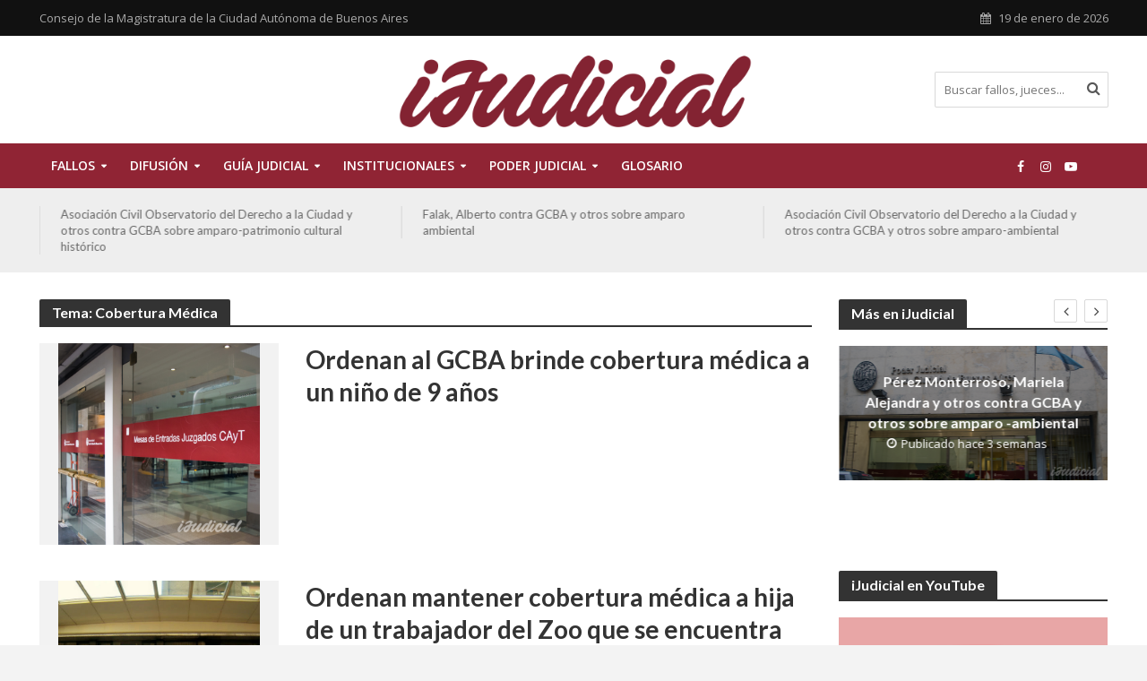

--- FILE ---
content_type: text/html; charset=UTF-8
request_url: https://ijudicial.gob.ar/temas/cobertura-medica/
body_size: 15180
content:
<!DOCTYPE html>
<html lang="es">
<head>
<meta charset="UTF-8">
<meta name="viewport" content="width=device-width,initial-scale=1.0">
<link rel="pingback" href="https://ijudicial.gob.ar/xmlrpc.php">
<link rel="profile" href="https://gmpg.org/xfn/11" />
<title>Cobertura Médica &#8211; iJudicial</title>
<meta name='robots' content='max-image-preview:large' />
	<style>img:is([sizes="auto" i], [sizes^="auto," i]) { contain-intrinsic-size: 3000px 1500px }</style>
	<link rel='dns-prefetch' href='//fonts.googleapis.com' />
<link rel="alternate" type="application/rss+xml" title="iJudicial &raquo; Feed" href="https://ijudicial.gob.ar/feed/" />
<link rel="alternate" type="application/rss+xml" title="iJudicial &raquo; Feed de los comentarios" href="https://ijudicial.gob.ar/comments/feed/" />
<link rel="alternate" type="application/rss+xml" title="iJudicial &raquo; Etiqueta Cobertura Médica del feed" href="https://ijudicial.gob.ar/temas/cobertura-medica/feed/" />
<script type="text/javascript">
/* <![CDATA[ */
window._wpemojiSettings = {"baseUrl":"https:\/\/s.w.org\/images\/core\/emoji\/15.0.3\/72x72\/","ext":".png","svgUrl":"https:\/\/s.w.org\/images\/core\/emoji\/15.0.3\/svg\/","svgExt":".svg","source":{"concatemoji":"https:\/\/ijudicial.gob.ar\/wp-includes\/js\/wp-emoji-release.min.js?ver=6.7.4"}};
/*! This file is auto-generated */
!function(i,n){var o,s,e;function c(e){try{var t={supportTests:e,timestamp:(new Date).valueOf()};sessionStorage.setItem(o,JSON.stringify(t))}catch(e){}}function p(e,t,n){e.clearRect(0,0,e.canvas.width,e.canvas.height),e.fillText(t,0,0);var t=new Uint32Array(e.getImageData(0,0,e.canvas.width,e.canvas.height).data),r=(e.clearRect(0,0,e.canvas.width,e.canvas.height),e.fillText(n,0,0),new Uint32Array(e.getImageData(0,0,e.canvas.width,e.canvas.height).data));return t.every(function(e,t){return e===r[t]})}function u(e,t,n){switch(t){case"flag":return n(e,"\ud83c\udff3\ufe0f\u200d\u26a7\ufe0f","\ud83c\udff3\ufe0f\u200b\u26a7\ufe0f")?!1:!n(e,"\ud83c\uddfa\ud83c\uddf3","\ud83c\uddfa\u200b\ud83c\uddf3")&&!n(e,"\ud83c\udff4\udb40\udc67\udb40\udc62\udb40\udc65\udb40\udc6e\udb40\udc67\udb40\udc7f","\ud83c\udff4\u200b\udb40\udc67\u200b\udb40\udc62\u200b\udb40\udc65\u200b\udb40\udc6e\u200b\udb40\udc67\u200b\udb40\udc7f");case"emoji":return!n(e,"\ud83d\udc26\u200d\u2b1b","\ud83d\udc26\u200b\u2b1b")}return!1}function f(e,t,n){var r="undefined"!=typeof WorkerGlobalScope&&self instanceof WorkerGlobalScope?new OffscreenCanvas(300,150):i.createElement("canvas"),a=r.getContext("2d",{willReadFrequently:!0}),o=(a.textBaseline="top",a.font="600 32px Arial",{});return e.forEach(function(e){o[e]=t(a,e,n)}),o}function t(e){var t=i.createElement("script");t.src=e,t.defer=!0,i.head.appendChild(t)}"undefined"!=typeof Promise&&(o="wpEmojiSettingsSupports",s=["flag","emoji"],n.supports={everything:!0,everythingExceptFlag:!0},e=new Promise(function(e){i.addEventListener("DOMContentLoaded",e,{once:!0})}),new Promise(function(t){var n=function(){try{var e=JSON.parse(sessionStorage.getItem(o));if("object"==typeof e&&"number"==typeof e.timestamp&&(new Date).valueOf()<e.timestamp+604800&&"object"==typeof e.supportTests)return e.supportTests}catch(e){}return null}();if(!n){if("undefined"!=typeof Worker&&"undefined"!=typeof OffscreenCanvas&&"undefined"!=typeof URL&&URL.createObjectURL&&"undefined"!=typeof Blob)try{var e="postMessage("+f.toString()+"("+[JSON.stringify(s),u.toString(),p.toString()].join(",")+"));",r=new Blob([e],{type:"text/javascript"}),a=new Worker(URL.createObjectURL(r),{name:"wpTestEmojiSupports"});return void(a.onmessage=function(e){c(n=e.data),a.terminate(),t(n)})}catch(e){}c(n=f(s,u,p))}t(n)}).then(function(e){for(var t in e)n.supports[t]=e[t],n.supports.everything=n.supports.everything&&n.supports[t],"flag"!==t&&(n.supports.everythingExceptFlag=n.supports.everythingExceptFlag&&n.supports[t]);n.supports.everythingExceptFlag=n.supports.everythingExceptFlag&&!n.supports.flag,n.DOMReady=!1,n.readyCallback=function(){n.DOMReady=!0}}).then(function(){return e}).then(function(){var e;n.supports.everything||(n.readyCallback(),(e=n.source||{}).concatemoji?t(e.concatemoji):e.wpemoji&&e.twemoji&&(t(e.twemoji),t(e.wpemoji)))}))}((window,document),window._wpemojiSettings);
/* ]]> */
</script>
<style id='wp-emoji-styles-inline-css' type='text/css'>

	img.wp-smiley, img.emoji {
		display: inline !important;
		border: none !important;
		box-shadow: none !important;
		height: 1em !important;
		width: 1em !important;
		margin: 0 0.07em !important;
		vertical-align: -0.1em !important;
		background: none !important;
		padding: 0 !important;
	}
</style>
<link rel='stylesheet' id='wp-block-library-css' href='https://ijudicial.gob.ar/wp-includes/css/dist/block-library/style.min.css?ver=6.7.4' type='text/css' media='all' />
<style id='classic-theme-styles-inline-css' type='text/css'>
/*! This file is auto-generated */
.wp-block-button__link{color:#fff;background-color:#32373c;border-radius:9999px;box-shadow:none;text-decoration:none;padding:calc(.667em + 2px) calc(1.333em + 2px);font-size:1.125em}.wp-block-file__button{background:#32373c;color:#fff;text-decoration:none}
</style>
<style id='global-styles-inline-css' type='text/css'>
:root{--wp--preset--aspect-ratio--square: 1;--wp--preset--aspect-ratio--4-3: 4/3;--wp--preset--aspect-ratio--3-4: 3/4;--wp--preset--aspect-ratio--3-2: 3/2;--wp--preset--aspect-ratio--2-3: 2/3;--wp--preset--aspect-ratio--16-9: 16/9;--wp--preset--aspect-ratio--9-16: 9/16;--wp--preset--color--black: #000000;--wp--preset--color--cyan-bluish-gray: #abb8c3;--wp--preset--color--white: #ffffff;--wp--preset--color--pale-pink: #f78da7;--wp--preset--color--vivid-red: #cf2e2e;--wp--preset--color--luminous-vivid-orange: #ff6900;--wp--preset--color--luminous-vivid-amber: #fcb900;--wp--preset--color--light-green-cyan: #7bdcb5;--wp--preset--color--vivid-green-cyan: #00d084;--wp--preset--color--pale-cyan-blue: #8ed1fc;--wp--preset--color--vivid-cyan-blue: #0693e3;--wp--preset--color--vivid-purple: #9b51e0;--wp--preset--color--herald-acc: #902434;--wp--preset--color--herald-meta: #999999;--wp--preset--color--herald-txt: #444444;--wp--preset--color--herald-bg: #ffffff;--wp--preset--gradient--vivid-cyan-blue-to-vivid-purple: linear-gradient(135deg,rgba(6,147,227,1) 0%,rgb(155,81,224) 100%);--wp--preset--gradient--light-green-cyan-to-vivid-green-cyan: linear-gradient(135deg,rgb(122,220,180) 0%,rgb(0,208,130) 100%);--wp--preset--gradient--luminous-vivid-amber-to-luminous-vivid-orange: linear-gradient(135deg,rgba(252,185,0,1) 0%,rgba(255,105,0,1) 100%);--wp--preset--gradient--luminous-vivid-orange-to-vivid-red: linear-gradient(135deg,rgba(255,105,0,1) 0%,rgb(207,46,46) 100%);--wp--preset--gradient--very-light-gray-to-cyan-bluish-gray: linear-gradient(135deg,rgb(238,238,238) 0%,rgb(169,184,195) 100%);--wp--preset--gradient--cool-to-warm-spectrum: linear-gradient(135deg,rgb(74,234,220) 0%,rgb(151,120,209) 20%,rgb(207,42,186) 40%,rgb(238,44,130) 60%,rgb(251,105,98) 80%,rgb(254,248,76) 100%);--wp--preset--gradient--blush-light-purple: linear-gradient(135deg,rgb(255,206,236) 0%,rgb(152,150,240) 100%);--wp--preset--gradient--blush-bordeaux: linear-gradient(135deg,rgb(254,205,165) 0%,rgb(254,45,45) 50%,rgb(107,0,62) 100%);--wp--preset--gradient--luminous-dusk: linear-gradient(135deg,rgb(255,203,112) 0%,rgb(199,81,192) 50%,rgb(65,88,208) 100%);--wp--preset--gradient--pale-ocean: linear-gradient(135deg,rgb(255,245,203) 0%,rgb(182,227,212) 50%,rgb(51,167,181) 100%);--wp--preset--gradient--electric-grass: linear-gradient(135deg,rgb(202,248,128) 0%,rgb(113,206,126) 100%);--wp--preset--gradient--midnight: linear-gradient(135deg,rgb(2,3,129) 0%,rgb(40,116,252) 100%);--wp--preset--font-size--small: 12.8px;--wp--preset--font-size--medium: 20px;--wp--preset--font-size--large: 22.4px;--wp--preset--font-size--x-large: 42px;--wp--preset--font-size--normal: 16px;--wp--preset--font-size--huge: 28.8px;--wp--preset--spacing--20: 0.44rem;--wp--preset--spacing--30: 0.67rem;--wp--preset--spacing--40: 1rem;--wp--preset--spacing--50: 1.5rem;--wp--preset--spacing--60: 2.25rem;--wp--preset--spacing--70: 3.38rem;--wp--preset--spacing--80: 5.06rem;--wp--preset--shadow--natural: 6px 6px 9px rgba(0, 0, 0, 0.2);--wp--preset--shadow--deep: 12px 12px 50px rgba(0, 0, 0, 0.4);--wp--preset--shadow--sharp: 6px 6px 0px rgba(0, 0, 0, 0.2);--wp--preset--shadow--outlined: 6px 6px 0px -3px rgba(255, 255, 255, 1), 6px 6px rgba(0, 0, 0, 1);--wp--preset--shadow--crisp: 6px 6px 0px rgba(0, 0, 0, 1);}:where(.is-layout-flex){gap: 0.5em;}:where(.is-layout-grid){gap: 0.5em;}body .is-layout-flex{display: flex;}.is-layout-flex{flex-wrap: wrap;align-items: center;}.is-layout-flex > :is(*, div){margin: 0;}body .is-layout-grid{display: grid;}.is-layout-grid > :is(*, div){margin: 0;}:where(.wp-block-columns.is-layout-flex){gap: 2em;}:where(.wp-block-columns.is-layout-grid){gap: 2em;}:where(.wp-block-post-template.is-layout-flex){gap: 1.25em;}:where(.wp-block-post-template.is-layout-grid){gap: 1.25em;}.has-black-color{color: var(--wp--preset--color--black) !important;}.has-cyan-bluish-gray-color{color: var(--wp--preset--color--cyan-bluish-gray) !important;}.has-white-color{color: var(--wp--preset--color--white) !important;}.has-pale-pink-color{color: var(--wp--preset--color--pale-pink) !important;}.has-vivid-red-color{color: var(--wp--preset--color--vivid-red) !important;}.has-luminous-vivid-orange-color{color: var(--wp--preset--color--luminous-vivid-orange) !important;}.has-luminous-vivid-amber-color{color: var(--wp--preset--color--luminous-vivid-amber) !important;}.has-light-green-cyan-color{color: var(--wp--preset--color--light-green-cyan) !important;}.has-vivid-green-cyan-color{color: var(--wp--preset--color--vivid-green-cyan) !important;}.has-pale-cyan-blue-color{color: var(--wp--preset--color--pale-cyan-blue) !important;}.has-vivid-cyan-blue-color{color: var(--wp--preset--color--vivid-cyan-blue) !important;}.has-vivid-purple-color{color: var(--wp--preset--color--vivid-purple) !important;}.has-black-background-color{background-color: var(--wp--preset--color--black) !important;}.has-cyan-bluish-gray-background-color{background-color: var(--wp--preset--color--cyan-bluish-gray) !important;}.has-white-background-color{background-color: var(--wp--preset--color--white) !important;}.has-pale-pink-background-color{background-color: var(--wp--preset--color--pale-pink) !important;}.has-vivid-red-background-color{background-color: var(--wp--preset--color--vivid-red) !important;}.has-luminous-vivid-orange-background-color{background-color: var(--wp--preset--color--luminous-vivid-orange) !important;}.has-luminous-vivid-amber-background-color{background-color: var(--wp--preset--color--luminous-vivid-amber) !important;}.has-light-green-cyan-background-color{background-color: var(--wp--preset--color--light-green-cyan) !important;}.has-vivid-green-cyan-background-color{background-color: var(--wp--preset--color--vivid-green-cyan) !important;}.has-pale-cyan-blue-background-color{background-color: var(--wp--preset--color--pale-cyan-blue) !important;}.has-vivid-cyan-blue-background-color{background-color: var(--wp--preset--color--vivid-cyan-blue) !important;}.has-vivid-purple-background-color{background-color: var(--wp--preset--color--vivid-purple) !important;}.has-black-border-color{border-color: var(--wp--preset--color--black) !important;}.has-cyan-bluish-gray-border-color{border-color: var(--wp--preset--color--cyan-bluish-gray) !important;}.has-white-border-color{border-color: var(--wp--preset--color--white) !important;}.has-pale-pink-border-color{border-color: var(--wp--preset--color--pale-pink) !important;}.has-vivid-red-border-color{border-color: var(--wp--preset--color--vivid-red) !important;}.has-luminous-vivid-orange-border-color{border-color: var(--wp--preset--color--luminous-vivid-orange) !important;}.has-luminous-vivid-amber-border-color{border-color: var(--wp--preset--color--luminous-vivid-amber) !important;}.has-light-green-cyan-border-color{border-color: var(--wp--preset--color--light-green-cyan) !important;}.has-vivid-green-cyan-border-color{border-color: var(--wp--preset--color--vivid-green-cyan) !important;}.has-pale-cyan-blue-border-color{border-color: var(--wp--preset--color--pale-cyan-blue) !important;}.has-vivid-cyan-blue-border-color{border-color: var(--wp--preset--color--vivid-cyan-blue) !important;}.has-vivid-purple-border-color{border-color: var(--wp--preset--color--vivid-purple) !important;}.has-vivid-cyan-blue-to-vivid-purple-gradient-background{background: var(--wp--preset--gradient--vivid-cyan-blue-to-vivid-purple) !important;}.has-light-green-cyan-to-vivid-green-cyan-gradient-background{background: var(--wp--preset--gradient--light-green-cyan-to-vivid-green-cyan) !important;}.has-luminous-vivid-amber-to-luminous-vivid-orange-gradient-background{background: var(--wp--preset--gradient--luminous-vivid-amber-to-luminous-vivid-orange) !important;}.has-luminous-vivid-orange-to-vivid-red-gradient-background{background: var(--wp--preset--gradient--luminous-vivid-orange-to-vivid-red) !important;}.has-very-light-gray-to-cyan-bluish-gray-gradient-background{background: var(--wp--preset--gradient--very-light-gray-to-cyan-bluish-gray) !important;}.has-cool-to-warm-spectrum-gradient-background{background: var(--wp--preset--gradient--cool-to-warm-spectrum) !important;}.has-blush-light-purple-gradient-background{background: var(--wp--preset--gradient--blush-light-purple) !important;}.has-blush-bordeaux-gradient-background{background: var(--wp--preset--gradient--blush-bordeaux) !important;}.has-luminous-dusk-gradient-background{background: var(--wp--preset--gradient--luminous-dusk) !important;}.has-pale-ocean-gradient-background{background: var(--wp--preset--gradient--pale-ocean) !important;}.has-electric-grass-gradient-background{background: var(--wp--preset--gradient--electric-grass) !important;}.has-midnight-gradient-background{background: var(--wp--preset--gradient--midnight) !important;}.has-small-font-size{font-size: var(--wp--preset--font-size--small) !important;}.has-medium-font-size{font-size: var(--wp--preset--font-size--medium) !important;}.has-large-font-size{font-size: var(--wp--preset--font-size--large) !important;}.has-x-large-font-size{font-size: var(--wp--preset--font-size--x-large) !important;}
:where(.wp-block-post-template.is-layout-flex){gap: 1.25em;}:where(.wp-block-post-template.is-layout-grid){gap: 1.25em;}
:where(.wp-block-columns.is-layout-flex){gap: 2em;}:where(.wp-block-columns.is-layout-grid){gap: 2em;}
:root :where(.wp-block-pullquote){font-size: 1.5em;line-height: 1.6;}
</style>
<link rel='stylesheet' id='mks_shortcodes_simple_line_icons-css' href='https://ijudicial.gob.ar/wp-content/plugins/meks-flexible-shortcodes/css/simple-line/simple-line-icons.css?ver=1.3.6' type='text/css' media='screen' />
<link rel='stylesheet' id='mks_shortcodes_css-css' href='https://ijudicial.gob.ar/wp-content/plugins/meks-flexible-shortcodes/css/style.css?ver=1.3.6' type='text/css' media='screen' />
<link rel='stylesheet' id='name-directory-style-css' href='https://ijudicial.gob.ar/wp-content/plugins/name-directory/name_directory.css?ver=6.7.4' type='text/css' media='all' />
<link rel='stylesheet' id='herald-fonts-css' href='https://fonts.googleapis.com/css?family=Open+Sans%3A400%2C600%7CLato%3A400%2C700&#038;subset=latin&#038;ver=2.6.2' type='text/css' media='all' />
<link rel='stylesheet' id='herald-main-css' href='https://ijudicial.gob.ar/wp-content/themes/herald/assets/css/min.css?ver=2.6.2' type='text/css' media='all' />
<style id='herald-main-inline-css' type='text/css'>
h1, .h1, .herald-no-sid .herald-posts .h2{ font-size: 4.0rem; }h2, .h2, .herald-no-sid .herald-posts .h3{ font-size: 3.3rem; }h3, .h3, .herald-no-sid .herald-posts .h4 { font-size: 2.8rem; }h4, .h4, .herald-no-sid .herald-posts .h5 { font-size: 2.3rem; }h5, .h5, .herald-no-sid .herald-posts .h6 { font-size: 1.9rem; }h6, .h6, .herald-no-sid .herald-posts .h7 { font-size: 1.6rem; }.h7 {font-size: 1.4rem;}.herald-entry-content, .herald-sidebar{font-size: 1.6rem;}.entry-content .entry-headline{font-size: 1.9rem;}body{font-size: 1.6rem;}.widget{font-size: 1.5rem;}.herald-menu{font-size: 1.4rem;}.herald-mod-title .herald-mod-h, .herald-sidebar .widget-title{font-size: 1.6rem;}.entry-meta .meta-item, .entry-meta a, .entry-meta span{font-size: 1.4rem;}.entry-meta.meta-small .meta-item, .entry-meta.meta-small a, .entry-meta.meta-small span{font-size: 1.3rem;}.herald-site-header .header-top,.header-top .herald-in-popup,.header-top .herald-menu ul {background: #111111;color: #aaaaaa;}.header-top a {color: #aaaaaa;}.header-top a:hover,.header-top .herald-menu li:hover > a{color: #ffffff;}.header-top .herald-menu-popup:hover > span,.header-top .herald-menu-popup-search span:hover,.header-top .herald-menu-popup-search.herald-search-active{color: #ffffff;}#wp-calendar tbody td a{background: #902434;color:#FFF;}.header-top .herald-login #loginform label,.header-top .herald-login p,.header-top a.btn-logout {color: #ffffff;}.header-top .herald-login #loginform input {color: #111111;}.header-top .herald-login .herald-registration-link:after {background: rgba(255,255,255,0.25);}.header-top .herald-login #loginform input[type=submit],.header-top .herald-in-popup .btn-logout {background-color: #ffffff;color: #111111;}.header-top a.btn-logout:hover{color: #111111;}.header-middle{background-color: #ffffff;color: #ffffff;}.header-middle a{color: #ffffff;}.header-middle.herald-header-wraper,.header-middle .col-lg-12{height: 120px;}.header-middle .site-title img{max-height: 120px;}.header-middle .sub-menu{background-color: #ffffff;}.header-middle .sub-menu a,.header-middle .herald-search-submit:hover,.header-middle li.herald-mega-menu .col-lg-3 a:hover,.header-middle li.herald-mega-menu .col-lg-3 a:hover:after{color: #111111;}.header-middle .herald-menu li:hover > a,.header-middle .herald-menu-popup-search:hover > span,.header-middle .herald-cart-icon:hover > a{color: #111111;background-color: #ffffff;}.header-middle .current-menu-parent a,.header-middle .current-menu-ancestor a,.header-middle .current_page_item > a,.header-middle .current-menu-item > a{background-color: rgba(255,255,255,0.2); }.header-middle .sub-menu > li > a,.header-middle .herald-search-submit,.header-middle li.herald-mega-menu .col-lg-3 a{color: rgba(17,17,17,0.7); }.header-middle .sub-menu > li:hover > a{color: #111111; }.header-middle .herald-in-popup{background-color: #ffffff;}.header-middle .herald-menu-popup a{color: #111111;}.header-middle .herald-in-popup{background-color: #ffffff;}.header-middle .herald-search-input{color: #111111;}.header-middle .herald-menu-popup a{color: #111111;}.header-middle .herald-menu-popup > span,.header-middle .herald-search-active > span{color: #ffffff;}.header-middle .herald-menu-popup:hover > span,.header-middle .herald-search-active > span{background-color: #ffffff;color: #111111;}.header-middle .herald-login #loginform label,.header-middle .herald-login #loginform input,.header-middle .herald-login p,.header-middle a.btn-logout,.header-middle .herald-login .herald-registration-link:hover,.header-middle .herald-login .herald-lost-password-link:hover {color: #111111;}.header-middle .herald-login .herald-registration-link:after {background: rgba(17,17,17,0.15);}.header-middle .herald-login a,.header-middle .herald-username a {color: #111111;}.header-middle .herald-login a:hover,.header-middle .herald-login .herald-registration-link,.header-middle .herald-login .herald-lost-password-link {color: #ffffff;}.header-middle .herald-login #loginform input[type=submit],.header-middle .herald-in-popup .btn-logout {background-color: #ffffff;color: #ffffff;}.header-middle a.btn-logout:hover{color: #ffffff;}.header-bottom{background: #902434;color: #ffffff;}.header-bottom a,.header-bottom .herald-site-header .herald-search-submit{color: #ffffff;}.header-bottom a:hover{color: #7f7f7f;}.header-bottom a:hover,.header-bottom .herald-menu li:hover > a,.header-bottom li.herald-mega-menu .col-lg-3 a:hover:after{color: #7f7f7f;}.header-bottom .herald-menu li:hover > a,.header-bottom .herald-menu-popup-search:hover > span,.header-bottom .herald-cart-icon:hover > a {color: #7f7f7f;background-color: #ffffff;}.header-bottom .current-menu-parent a,.header-bottom .current-menu-ancestor a,.header-bottom .current_page_item > a,.header-bottom .current-menu-item > a {background-color: rgba(255,255,255,0.2); }.header-bottom .sub-menu{background-color: #ffffff;}.header-bottom .herald-menu li.herald-mega-menu .col-lg-3 a,.header-bottom .sub-menu > li > a,.header-bottom .herald-search-submit{color: rgba(127,127,127,0.7); }.header-bottom .herald-menu li.herald-mega-menu .col-lg-3 a:hover,.header-bottom .sub-menu > li:hover > a{color: #7f7f7f; }.header-bottom .sub-menu > li > a,.header-bottom .herald-search-submit{color: rgba(127,127,127,0.7); }.header-bottom .sub-menu > li:hover > a{color: #7f7f7f; }.header-bottom .herald-in-popup {background-color: #ffffff;}.header-bottom .herald-menu-popup a {color: #7f7f7f;}.header-bottom .herald-in-popup,.header-bottom .herald-search-input {background-color: #ffffff;}.header-bottom .herald-menu-popup a,.header-bottom .herald-search-input{color: #7f7f7f;}.header-bottom .herald-menu-popup > span,.header-bottom .herald-search-active > span{color: #ffffff;}.header-bottom .herald-menu-popup:hover > span,.header-bottom .herald-search-active > span{background-color: #ffffff;color: #7f7f7f;}.header-bottom .herald-login #loginform label,.header-bottom .herald-login #loginform input,.header-bottom .herald-login p,.header-bottom a.btn-logout,.header-bottom .herald-login .herald-registration-link:hover,.header-bottom .herald-login .herald-lost-password-link:hover,.herald-responsive-header .herald-login #loginform label,.herald-responsive-header .herald-login #loginform input,.herald-responsive-header .herald-login p,.herald-responsive-header a.btn-logout,.herald-responsive-header .herald-login .herald-registration-link:hover,.herald-responsive-header .herald-login .herald-lost-password-link:hover {color: #7f7f7f;}.header-bottom .herald-login .herald-registration-link:after,.herald-responsive-header .herald-login .herald-registration-link:after {background: rgba(127,127,127,0.15);}.header-bottom .herald-login a,.herald-responsive-header .herald-login a {color: #7f7f7f;}.header-bottom .herald-login a:hover,.header-bottom .herald-login .herald-registration-link,.header-bottom .herald-login .herald-lost-password-link,.herald-responsive-header .herald-login a:hover,.herald-responsive-header .herald-login .herald-registration-link,.herald-responsive-header .herald-login .herald-lost-password-link {color: #902434;}.header-bottom .herald-login #loginform input[type=submit],.herald-responsive-header .herald-login #loginform input[type=submit],.header-bottom .herald-in-popup .btn-logout,.herald-responsive-header .herald-in-popup .btn-logout {background-color: #902434;color: #ffffff;}.header-bottom a.btn-logout:hover,.herald-responsive-header a.btn-logout:hover {color: #ffffff;}.herald-header-sticky{background: #902434;color: #ffffff;}.herald-header-sticky a{color: #ffffff;}.herald-header-sticky .herald-menu li:hover > a{color: #c6c6c6;background-color: #ffffff;}.herald-header-sticky .sub-menu{background-color: #ffffff;}.herald-header-sticky .sub-menu a{color: #c6c6c6;}.herald-header-sticky .sub-menu > li:hover > a{color: #902434;}.herald-header-sticky .herald-in-popup,.herald-header-sticky .herald-search-input {background-color: #ffffff;}.herald-header-sticky .herald-menu-popup a{color: #c6c6c6;}.herald-header-sticky .herald-menu-popup > span,.herald-header-sticky .herald-search-active > span{color: #ffffff;}.herald-header-sticky .herald-menu-popup:hover > span,.herald-header-sticky .herald-search-active > span{background-color: #ffffff;color: #c6c6c6;}.herald-header-sticky .herald-search-input,.herald-header-sticky .herald-search-submit{color: #c6c6c6;}.herald-header-sticky .herald-menu li:hover > a,.herald-header-sticky .herald-menu-popup-search:hover > span,.herald-header-sticky .herald-cart-icon:hover a {color: #c6c6c6;background-color: #ffffff;}.herald-header-sticky .herald-login #loginform label,.herald-header-sticky .herald-login #loginform input,.herald-header-sticky .herald-login p,.herald-header-sticky a.btn-logout,.herald-header-sticky .herald-login .herald-registration-link:hover,.herald-header-sticky .herald-login .herald-lost-password-link:hover {color: #c6c6c6;}.herald-header-sticky .herald-login .herald-registration-link:after {background: rgba(198,198,198,0.15);}.herald-header-sticky .herald-login a {color: #c6c6c6;}.herald-header-sticky .herald-login a:hover,.herald-header-sticky .herald-login .herald-registration-link,.herald-header-sticky .herald-login .herald-lost-password-link {color: #902434;}.herald-header-sticky .herald-login #loginform input[type=submit],.herald-header-sticky .herald-in-popup .btn-logout {background-color: #902434;color: #ffffff;}.herald-header-sticky a.btn-logout:hover{color: #ffffff;}.header-trending{background: #eeeeee;color: #666666;}.header-trending a{color: #666666;}.header-trending a:hover{color: #111111;}body {background-color:#f3f3f3;color: #444444;font-family: 'Open Sans';font-weight: 400;}.herald-site-content{background-color:#ffffff; box-shadow: 0 0 0 1px rgba(68,68,68,0.1);}h1, h2, h3, h4, h5, h6,.h1, .h2, .h3, .h4, .h5, .h6, .h7,.wp-block-cover .wp-block-cover-image-text, .wp-block-cover .wp-block-cover-text, .wp-block-cover h2, .wp-block-cover-image .wp-block-cover-image-text, .wp-block-cover-image .wp-block-cover-text, .wp-block-cover-image h2{font-family: 'Lato';font-weight: 700;}.header-middle .herald-menu,.header-bottom .herald-menu,.herald-header-sticky .herald-menu,.herald-mobile-nav{font-family: 'Open Sans';font-weight: 600;}.herald-menu li.herald-mega-menu .herald-ovrld .meta-category a{font-family: 'Open Sans';font-weight: 400;}.herald-entry-content blockquote p{color: #902434;}pre {background: rgba(68,68,68,0.06);border: 1px solid rgba(68,68,68,0.2);}thead {background: rgba(68,68,68,0.06);}a,.entry-title a:hover,.herald-menu .sub-menu li .meta-category a{color: #902434;}.entry-meta-wrapper .entry-meta span:before,.entry-meta-wrapper .entry-meta a:before,.entry-meta-wrapper .entry-meta .meta-item:before,.entry-meta-wrapper .entry-meta div,li.herald-mega-menu .sub-menu .entry-title a,.entry-meta-wrapper .herald-author-twitter{color: #444444;}.herald-mod-title h1,.herald-mod-title h2,.herald-mod-title h4{color: #ffffff;}.herald-mod-head:after,.herald-mod-title .herald-color,.widget-title:after,.widget-title span{color: #ffffff;background-color: #333333;}.herald-mod-title .herald-color a{color: #ffffff;}.herald-ovrld .meta-category a,.herald-fa-wrapper .meta-category a{background-color: #902434;}.meta-tags a,.widget_tag_cloud a,.herald-share-meta:after,.wp-block-tag-cloud a{background: rgba(51,51,51,0.1);}h1, h2, h3, h4, h5, h6,.entry-title a {color: #333333;}.herald-pagination .page-numbers,.herald-mod-subnav a,.herald-mod-actions a,.herald-slider-controls div,.meta-tags a,.widget.widget_tag_cloud a,.herald-sidebar .mks_autor_link_wrap a,.herald-sidebar .meks-instagram-follow-link a,.mks_themeforest_widget .mks_read_more a,.herald-read-more,.wp-block-tag-cloud a{color: #444444;}.widget.widget_tag_cloud a:hover,.entry-content .meta-tags a:hover,.wp-block-tag-cloud a:hover{background-color: #902434;color: #FFF;}.herald-pagination .prev.page-numbers,.herald-pagination .next.page-numbers,.herald-pagination .prev.page-numbers:hover,.herald-pagination .next.page-numbers:hover,.herald-pagination .page-numbers.current,.herald-pagination .page-numbers.current:hover,.herald-next a,.herald-pagination .herald-next a:hover,.herald-prev a,.herald-pagination .herald-prev a:hover,.herald-load-more a,.herald-load-more a:hover,.entry-content .herald-search-submit,.herald-mod-desc .herald-search-submit,.wpcf7-submit,body div.wpforms-container-full .wpforms-form input[type=submit], body div.wpforms-container-full .wpforms-form button[type=submit], body div.wpforms-container-full .wpforms-form .wpforms-page-button {background-color:#902434;color: #FFF;}.herald-pagination .page-numbers:hover{background-color: rgba(68,68,68,0.1);}.widget a,.recentcomments a,.widget a:hover,.herald-sticky-next a:hover,.herald-sticky-prev a:hover,.herald-mod-subnav a:hover,.herald-mod-actions a:hover,.herald-slider-controls div:hover,.meta-tags a:hover,.widget_tag_cloud a:hover,.mks_autor_link_wrap a:hover,.meks-instagram-follow-link a:hover,.mks_themeforest_widget .mks_read_more a:hover,.herald-read-more:hover,.widget .entry-title a:hover,li.herald-mega-menu .sub-menu .entry-title a:hover,.entry-meta-wrapper .meta-item:hover a,.entry-meta-wrapper .meta-item:hover a:before,.entry-meta-wrapper .herald-share:hover > span,.entry-meta-wrapper .herald-author-name:hover,.entry-meta-wrapper .herald-author-twitter:hover,.entry-meta-wrapper .herald-author-twitter:hover:before{color:#902434;}.widget ul li a,.widget .entry-title a,.herald-author-name,.entry-meta-wrapper .meta-item,.entry-meta-wrapper .meta-item span,.entry-meta-wrapper .meta-item a,.herald-mod-actions a{color: #444444;}.widget li:before{background: rgba(68,68,68,0.3);}.widget_categories .count{background: #902434;color: #FFF;}input[type="submit"],button[type="submit"],body div.wpforms-container-full .wpforms-form input[type=submit]:hover, body div.wpforms-container-full .wpforms-form button[type=submit]:hover, body div.wpforms-container-full .wpforms-form .wpforms-page-button:hover,.spinner > div{background-color: #902434;}.herald-mod-actions a:hover,.comment-body .edit-link a,.herald-breadcrumbs a:hover{color:#902434;}.herald-header-wraper .herald-soc-nav a:hover,.meta-tags span,li.herald-mega-menu .herald-ovrld .entry-title a,li.herald-mega-menu .herald-ovrld .entry-title a:hover,.herald-ovrld .entry-meta .herald-reviews i:before{color: #FFF;}.entry-meta .meta-item, .entry-meta span, .entry-meta a,.meta-category span,.post-date,.recentcomments,.rss-date,.comment-metadata a,.entry-meta a:hover,.herald-menu li.herald-mega-menu .col-lg-3 a:after,.herald-breadcrumbs,.herald-breadcrumbs a,.entry-meta .herald-reviews i:before{color: #999999;}.herald-lay-a .herald-lay-over{background: #ffffff;}.herald-pagination a:hover,input[type="submit"]:hover,button[type="submit"]:hover,.entry-content .herald-search-submit:hover,.wpcf7-submit:hover,.herald-fa-wrapper .meta-category a:hover,.herald-ovrld .meta-category a:hover,.herald-mod-desc .herald-search-submit:hover,.herald-single-sticky .herald-share .meks_ess a:hover,body div.wpforms-container-full .wpforms-form input[type=submit]:hover, body div.wpforms-container-full .wpforms-form button[type=submit]:hover, body div.wpforms-container-full .wpforms-form .wpforms-page-button:hover{cursor: pointer;text-decoration: none;background-image: -moz-linear-gradient(left,rgba(0,0,0,0.1) 0%,rgba(0,0,0,0.1) 100%);background-image: -webkit-gradient(linear,left top,right top,color-stop(0%,rgba(0,0,0,0.1)),color-stop(100%,rgba(0,0,0,0.1)));background-image: -webkit-linear-gradient(left,rgba(0,0,0,0.1) 0%,rgba(0,0,0,0.1) 100%);background-image: -o-linear-gradient(left,rgba(0,0,0,0.1) 0%,rgba(0,0,0,0.1) 100%);background-image: -ms-linear-gradient(left,rgba(0,0,0,0.1) 0%,rgba(0,0,0,0.1) 100%);background-image: linear-gradient(to right,rgba(0,0,0,0.1) 0%,rgba(0,0,0,0.1) 100%);}.herald-sticky-next a,.herald-sticky-prev a{color: #444444;}.herald-sticky-prev a:before,.herald-sticky-next a:before,.herald-comment-action,.meta-tags span,.herald-entry-content .herald-link-pages a{background: #444444;}.herald-sticky-prev a:hover:before,.herald-sticky-next a:hover:before,.herald-comment-action:hover,div.mejs-controls .mejs-time-rail .mejs-time-current,.herald-entry-content .herald-link-pages a:hover{background: #902434;} .herald-site-footer{background: #8e1212;color: #dddddd;}.herald-site-footer .widget-title span{color: #dddddd;background: transparent;}.herald-site-footer .widget-title:before{background:#dddddd;}.herald-site-footer .widget-title:after,.herald-site-footer .widget_tag_cloud a{background: rgba(221,221,221,0.1);}.herald-site-footer .widget li:before{background: rgba(221,221,221,0.3);}.herald-site-footer a,.herald-site-footer .widget a:hover,.herald-site-footer .widget .meta-category a,.herald-site-footer .herald-slider-controls .owl-prev:hover,.herald-site-footer .herald-slider-controls .owl-next:hover,.herald-site-footer .herald-slider-controls .herald-mod-actions:hover{color: #dddddd;}.herald-site-footer .widget a,.herald-site-footer .mks_author_widget h3{color: #dddddd;}.herald-site-footer .entry-meta .meta-item, .herald-site-footer .entry-meta span, .herald-site-footer .entry-meta a, .herald-site-footer .meta-category span, .herald-site-footer .post-date, .herald-site-footer .recentcomments, .herald-site-footer .rss-date, .herald-site-footer .comment-metadata a{color: #aaaaaa;}.herald-site-footer .mks_author_widget .mks_autor_link_wrap a, .herald-site-footer.mks_read_more a, .herald-site-footer .herald-read-more,.herald-site-footer .herald-slider-controls .owl-prev, .herald-site-footer .herald-slider-controls .owl-next, .herald-site-footer .herald-mod-wrap .herald-mod-actions a{border-color: rgba(221,221,221,0.2);}.herald-site-footer .mks_author_widget .mks_autor_link_wrap a:hover, .herald-site-footer.mks_read_more a:hover, .herald-site-footer .herald-read-more:hover,.herald-site-footer .herald-slider-controls .owl-prev:hover, .herald-site-footer .herald-slider-controls .owl-next:hover, .herald-site-footer .herald-mod-wrap .herald-mod-actions a:hover{border-color: rgba(221,221,221,0.5);}.herald-site-footer .widget_search .herald-search-input{color: #8e1212;}.herald-site-footer .widget_tag_cloud a:hover{background:#dddddd;color:#FFF;}.footer-bottom a{color:#dddddd;}.footer-bottom a:hover,.footer-bottom .herald-copyright a{color:#dddddd;}.footer-bottom .herald-menu li:hover > a{color: #dddddd;}.footer-bottom .sub-menu{background-color: rgba(0,0,0,0.5);} .herald-pagination{border-top: 1px solid rgba(51,51,51,0.1);}.entry-content a:hover,.comment-respond a:hover,.comment-reply-link:hover{border-bottom: 2px solid #902434;}.footer-bottom .herald-copyright a:hover{border-bottom: 2px solid #dddddd;}.herald-slider-controls .owl-prev,.herald-slider-controls .owl-next,.herald-mod-wrap .herald-mod-actions a{border: 1px solid rgba(68,68,68,0.2);}.herald-slider-controls .owl-prev:hover,.herald-slider-controls .owl-next:hover,.herald-mod-wrap .herald-mod-actions a:hover,.herald-author .herald-socials-actions .herald-mod-actions a:hover {border-color: rgba(144,36,52,0.5);}#wp-calendar thead th,#wp-calendar tbody td,#wp-calendar tbody td:last-child{border: 1px solid rgba(68,68,68,0.1);}.herald-link-pages{border-bottom: 1px solid rgba(68,68,68,0.1);}.herald-lay-h:after,.herald-site-content .herald-related .herald-lay-h:after,.herald-lay-e:after,.herald-site-content .herald-related .herald-lay-e:after,.herald-lay-j:after,.herald-site-content .herald-related .herald-lay-j:after,.herald-lay-l:after,.herald-site-content .herald-related .herald-lay-l:after {background-color: rgba(68,68,68,0.1);}.wp-block-button__link,.wp-block-search__button{background: #902434;}.wp-block-search__button{color: #ffffff;}input[type="text"],input[type="search"],input[type="email"], input[type="url"], input[type="tel"], input[type="number"], input[type="date"], input[type="password"], select, textarea,.herald-single-sticky,td,th,table,.mks_author_widget .mks_autor_link_wrap a,.widget .meks-instagram-follow-link a,.mks_read_more a,.herald-read-more{border-color: rgba(68,68,68,0.2);}.entry-content .herald-search-input,.herald-fake-button,input[type="text"]:focus, input[type="email"]:focus, input[type="url"]:focus, input[type="tel"]:focus, input[type="number"]:focus, input[type="date"]:focus, input[type="password"]:focus, textarea:focus{border-color: rgba(68,68,68,0.3);}.mks_author_widget .mks_autor_link_wrap a:hover,.widget .meks-instagram-follow-link a:hover,.mks_read_more a:hover,.herald-read-more:hover{border-color: rgba(144,36,52,0.5);}.comment-form,.herald-gray-area,.entry-content .herald-search-form,.herald-mod-desc .herald-search-form{background-color: rgba(68,68,68,0.06);border: 1px solid rgba(68,68,68,0.15);}.herald-boxed .herald-breadcrumbs{background-color: rgba(68,68,68,0.06);}.herald-breadcrumbs{border-color: rgba(68,68,68,0.15);}.single .herald-entry-content .herald-da,.archive .herald-posts .herald-da{border-top: 1px solid rgba(68,68,68,0.15);}.archive .herald-posts .herald-da{border-bottom: 1px solid rgba(68,68,68,0.15);}li.comment .comment-body:after{background-color: rgba(68,68,68,0.06);}.herald-pf-invert .entry-title a:hover .herald-format-icon{background: #902434;}.herald-responsive-header,.herald-mobile-nav,.herald-responsive-header .herald-menu-popup-search .fa{color: #ffffff;background: #902434;}.herald-responsive-header a{color: #ffffff;}.herald-mobile-nav li a{color: #ffffff;}.herald-mobile-nav li a,.herald-mobile-nav .herald-mega-menu.herald-mega-menu-classic>.sub-menu>li>a{border-bottom: 1px solid rgba(255,255,255,0.15);}.herald-mobile-nav{border-right: 1px solid rgba(255,255,255,0.15);}.herald-mobile-nav li a:hover{color: #fff;background-color: #7f7f7f;}.herald-menu-toggler{color: #ffffff;border-color: rgba(255,255,255,0.15);}.herald-goto-top{color: #ffffff;background-color: #333333;}.herald-goto-top:hover{background-color: #902434;}.herald-responsive-header .herald-menu-popup > span,.herald-responsive-header .herald-search-active > span{color: #ffffff;}.herald-responsive-header .herald-menu-popup-search .herald-in-popup{background: #ffffff;}.herald-responsive-header .herald-search-input,.herald-responsive-header .herald-menu-popup-search .herald-search-submit{color: #444444;}.site-title a{text-transform: none;}.site-description{text-transform: none;}.main-navigation{text-transform: uppercase;}.entry-title{text-transform: none;}.meta-category a{text-transform: uppercase;}.herald-mod-title{text-transform: none;}.herald-sidebar .widget-title{text-transform: none;}.herald-site-footer .widget-title{text-transform: none;}.has-small-font-size{ font-size: 1.3rem;}.has-large-font-size{ font-size: 2.2rem;}.has-huge-font-size{ font-size: 2.9rem;}@media(min-width: 1025px){.has-small-font-size{ font-size: 1.3rem;}.has-normal-font-size{ font-size: 1.6rem;}.has-large-font-size{ font-size: 2.2rem;}.has-huge-font-size{ font-size: 2.9rem;}}.has-herald-acc-background-color{ background-color: #902434;}.has-herald-acc-color{ color: #902434;}.has-herald-meta-background-color{ background-color: #999999;}.has-herald-meta-color{ color: #999999;}.has-herald-txt-background-color{ background-color: #444444;}.has-herald-txt-color{ color: #444444;}.has-herald-bg-background-color{ background-color: #ffffff;}.has-herald-bg-color{ color: #ffffff;}.fa-post-thumbnail:before, .herald-ovrld .herald-post-thumbnail span:before, .herald-ovrld .herald-post-thumbnail a:before,.herald-ovrld:hover .herald-post-thumbnail-single span:before { opacity: 0.4; }.herald-fa-item:hover .fa-post-thumbnail:before, .herald-ovrld:hover .herald-post-thumbnail a:before, .herald-ovrld:hover .herald-post-thumbnail span:before{ opacity: 0.7; }@media only screen and (min-width: 1249px) {.herald-site-header .header-top,.header-middle,.header-bottom,.herald-header-sticky,.header-trending{ display:block !important;}.herald-responsive-header,.herald-mobile-nav{display:none !important;}.herald-mega-menu .sub-menu {display: block;}.header-mobile-da {display: none;}}
</style>
<link rel='stylesheet' id='meks_instagram-widget-styles-css' href='https://ijudicial.gob.ar/wp-content/plugins/meks-easy-instagram-widget/css/widget.css?ver=6.7.4' type='text/css' media='all' />
<link rel='stylesheet' id='meks-social-widget-css' href='https://ijudicial.gob.ar/wp-content/plugins/meks-smart-social-widget/css/style.css?ver=1.6.5' type='text/css' media='all' />
<link rel='stylesheet' id='meks_ess-main-css' href='https://ijudicial.gob.ar/wp-content/plugins/meks-easy-social-share/assets/css/main.css?ver=1.3' type='text/css' media='all' />
<link rel='stylesheet' id='synved-shortcode-jquery-ui-css' href='https://ijudicial.gob.ar/wp-content/plugins/synved-shortcodes/synved-shortcode/jqueryUI/css/snvdshc/jquery-ui-1.9.2.custom.min.css?ver=1.9.2' type='text/css' media='all' />
<link rel='stylesheet' id='synved-shortcode-layout-css' href='https://ijudicial.gob.ar/wp-content/plugins/synved-shortcodes/synved-shortcode/style/layout.css?ver=1.0' type='text/css' media='all' />
<link rel='stylesheet' id='synved-shortcode-jquery-ui-custom-css' href='https://ijudicial.gob.ar/wp-content/plugins/synved-shortcodes/synved-shortcode/style/jquery-ui.css?ver=1.0' type='text/css' media='all' />
<script type="text/javascript" src="https://ijudicial.gob.ar/wp-includes/js/jquery/jquery.min.js?ver=3.7.1" id="jquery-core-js"></script>
<script type="text/javascript" src="https://ijudicial.gob.ar/wp-includes/js/jquery/jquery-migrate.min.js?ver=3.4.1" id="jquery-migrate-js"></script>
<script type="text/javascript" src="https://ijudicial.gob.ar/wp-content/plugins/synved-shortcodes/synved-shortcode/script/jquery.ba-bbq.min.js?ver=1.2.1" id="jquery-babbq-js"></script>
<script type="text/javascript" src="https://ijudicial.gob.ar/wp-content/plugins/synved-shortcodes/synved-shortcode/script/jquery.scrolltab.js?ver=1.0" id="jquery-scrolltab-js"></script>
<script type="text/javascript" src="https://ijudicial.gob.ar/wp-includes/js/jquery/ui/core.min.js?ver=1.13.3" id="jquery-ui-core-js"></script>
<script type="text/javascript" src="https://ijudicial.gob.ar/wp-includes/js/jquery/ui/tabs.min.js?ver=1.13.3" id="jquery-ui-tabs-js"></script>
<script type="text/javascript" src="https://ijudicial.gob.ar/wp-includes/js/jquery/ui/accordion.min.js?ver=1.13.3" id="jquery-ui-accordion-js"></script>
<script type="text/javascript" src="https://ijudicial.gob.ar/wp-includes/js/jquery/ui/controlgroup.min.js?ver=1.13.3" id="jquery-ui-controlgroup-js"></script>
<script type="text/javascript" src="https://ijudicial.gob.ar/wp-includes/js/jquery/ui/checkboxradio.min.js?ver=1.13.3" id="jquery-ui-checkboxradio-js"></script>
<script type="text/javascript" src="https://ijudicial.gob.ar/wp-includes/js/jquery/ui/button.min.js?ver=1.13.3" id="jquery-ui-button-js"></script>
<script type="text/javascript" src="https://ijudicial.gob.ar/wp-content/plugins/synved-shortcodes/synved-shortcode/script/jquery-unselectable.js?ver=1.0.0" id="jquery-unselectable-js"></script>
<script type="text/javascript" src="https://ijudicial.gob.ar/wp-includes/js/jquery/ui/mouse.min.js?ver=1.13.3" id="jquery-ui-mouse-js"></script>
<script type="text/javascript" src="https://ijudicial.gob.ar/wp-includes/js/jquery/ui/slider.min.js?ver=1.13.3" id="jquery-ui-slider-js"></script>
<script type="text/javascript" src="https://ijudicial.gob.ar/wp-content/plugins/synved-shortcodes/synved-shortcode/script/base.js?ver=1.0" id="synved-shortcode-base-js"></script>
<script type="text/javascript" src="https://ijudicial.gob.ar/wp-content/plugins/synved-shortcodes/synved-shortcode/script/custom.js?ver=1.0" id="synved-shortcode-custom-js"></script>
<link rel="https://api.w.org/" href="https://ijudicial.gob.ar/wp-json/" /><link rel="alternate" title="JSON" type="application/json" href="https://ijudicial.gob.ar/wp-json/wp/v2/tags/1464" /><link rel="EditURI" type="application/rsd+xml" title="RSD" href="https://ijudicial.gob.ar/xmlrpc.php?rsd" />
<meta name="generator" content="WordPress 6.7.4" />
<meta name="generator" content="Redux 4.5.7" /><!-- Google tag (gtag.js) -->
<script async src="https://www.googletagmanager.com/gtag/js?id=G-06WSRPV4L6"></script>
<script>
  window.dataLayer = window.dataLayer || [];
  function gtag(){dataLayer.push(arguments);}
  gtag('js', new Date());

  gtag('config', 'G-06WSRPV4L6');
</script>
<style type="text/css">.recentcomments a{display:inline !important;padding:0 !important;margin:0 !important;}</style>
<style type="text/css"></style>
		<style type="text/css" id="wp-custom-css">
			body.chrome {
 text-rendering:auto;
}
.herald-sticky,
.herald-goto-top{
    -webkit-transform: translateZ(0);
     transform: translateZ(0);
}body.chrome {
 text-rendering:auto;
}
.herald-sticky,
.herald-goto-top{
    -webkit-transform: translateZ(0);
     transform: translateZ(0);
}		</style>
		</head>

<body class="archive tag tag-cobertura-medica tag-1464 wp-embed-responsive herald-boxed herald-v_2_6_2">



	<header id="header" class="herald-site-header">

											<div class="header-top hidden-xs hidden-sm">
	<div class="container">
		<div class="row">
			<div class="col-lg-12">
				
												<div class="hel-l">
												<nav class="secondary-navigation herald-menu">	
		<ul id="menu-ijudicial-2025-top" class="menu"><li id="menu-item-45940" class="menu-item menu-item-type-custom menu-item-object-custom menu-item-45940"><a href="https://consejo.jusbaires.gob.ar/">Consejo de la Magistratura de la Ciudad Autónoma de Buenos Aires</a></li>
</ul>	</nav>
									</div>
				
												<div class="hel-r">
											<span class="herald-calendar"><i class="fa fa-calendar"></i>19 de enero de 2026</span>									</div>
				
								
			</div>
		</div>
	</div>
</div>							<div class="header-middle herald-header-wraper hidden-xs hidden-sm">
	<div class="container">
		<div class="row">
				<div class="col-lg-12 hel-el">
				
										
															<div class="hel-c herald-go-hor">
													<div class="site-branding">
				<span class="site-title h1"><a href="https://ijudicial.gob.ar/" rel="home"><img class="herald-logo no-lazyload" src="http://ijudicial.gob.ar/wp-content/uploads/2024/12/ijudicial-logo-3.png" alt="iJudicial"></a></span>
	</div>
											</div>
					
															<div class="hel-r herald-go-hor">
													<form class="herald-search-form" action="https://ijudicial.gob.ar/" method="get">
	<input name="s" class="herald-search-input" type="text" value="" placeholder="Buscar fallos, jueces..." /><button type="submit" class="herald-search-submit"></button>
</form>											</div>
								
					
				
				</div>
		</div>
		</div>
</div>							<div class="header-bottom herald-header-wraper hidden-sm hidden-xs">
	<div class="container">
		<div class="row">
				<div class="col-lg-12 hel-el">
				
															<div class="hel-l">
													<nav class="main-navigation herald-menu">	
				<ul id="menu-menu-principal" class="menu"><li id="menu-item-238" class="menu-item menu-item-type-taxonomy menu-item-object-category menu-item-has-children menu-item-238"><a href="https://ijudicial.gob.ar/secciones/fallos/">Fallos</a>
<ul class="sub-menu">
	<li id="menu-item-19555" class="menu-item menu-item-type-taxonomy menu-item-object-category menu-item-19555"><a href="https://ijudicial.gob.ar/secciones/fallos/fuero-cayt/">Fuero Contencioso Administrativo, Tributario y de Relaciones de Consumo</a>	<li id="menu-item-19556" class="menu-item menu-item-type-taxonomy menu-item-object-category menu-item-19556"><a href="https://ijudicial.gob.ar/secciones/fallos/fuero-pcyf/">Fuero Penal, Penal Juvenil, Contravencional y de Faltas</a></ul>
<li id="menu-item-8179" class="menu-item menu-item-type-custom menu-item-object-custom menu-item-has-children menu-item-8179"><a href="#">Difusión</a>
<ul class="sub-menu">
	<li id="menu-item-8177" class="menu-item menu-item-type-taxonomy menu-item-object-category menu-item-8177"><a href="https://ijudicial.gob.ar/secciones/difusion-judicial/edictos/">Edictos</a>	<li id="menu-item-8180" class="menu-item menu-item-type-taxonomy menu-item-object-category menu-item-8180"><a href="https://ijudicial.gob.ar/secciones/difusion-judicial/procesos-colectivos/">Procesos Colectivos</a>	<li id="menu-item-29904" class="menu-item menu-item-type-taxonomy menu-item-object-category menu-item-29904"><a href="https://ijudicial.gob.ar/secciones/difusion-judicial/comunicados/">Comunicados</a></ul>
<li id="menu-item-422" class="menu-item menu-item-type-custom menu-item-object-custom menu-item-has-children menu-item-422"><a href="#">Guía Judicial</a>
<ul class="sub-menu">
	<li id="menu-item-423" class="menu-item menu-item-type-post_type menu-item-object-fuero menu-item-423"><a href="https://ijudicial.gob.ar/fuero/fuero-contencioso-administrativo-y-tributario/">Fuero Contencioso Administrativo, Tributario y de Relaciones de Consumo</a>	<li id="menu-item-424" class="menu-item menu-item-type-post_type menu-item-object-fuero menu-item-424"><a href="https://ijudicial.gob.ar/fuero/fuero-penal-contravencional-y-faltas/">Fuero Penal, Penal Juvenil, Contravencional y de Faltas</a>	<li id="menu-item-46443" class="menu-item menu-item-type-custom menu-item-object-custom menu-item-46443"><a href="https://ijudicial.gob.ar/tribunal-electoral/">Tribunal Electoral</a></ul>
<li id="menu-item-857" class="menu-item menu-item-type-custom menu-item-object-custom menu-item-has-children menu-item-857"><a>Institucionales</a>
<ul class="sub-menu">
	<li id="menu-item-421" class="menu-item menu-item-type-taxonomy menu-item-object-category menu-item-421"><a href="https://ijudicial.gob.ar/secciones/novedades/">Noticias Institucionales</a>	<li id="menu-item-46115" class="menu-item menu-item-type-taxonomy menu-item-object-category menu-item-46115"><a href="https://ijudicial.gob.ar/secciones/informe-especial/">Informes Especiales</a>	<li id="menu-item-9847" class="menu-item menu-item-type-taxonomy menu-item-object-category menu-item-9847"><a href="https://ijudicial.gob.ar/secciones/columnas/">Columnas</a>	<li id="menu-item-104" class="menu-item menu-item-type-post_type menu-item-object-page menu-item-104"><a href="https://ijudicial.gob.ar/entrevistas-y-videos/">Entrevistas y videos</a></ul>
<li id="menu-item-62" class="menu-item menu-item-type-custom menu-item-object-custom menu-item-has-children menu-item-62"><a href="#">Poder Judicial</a>
<ul class="sub-menu">
	<li id="menu-item-1948" class="menu-item menu-item-type-post_type menu-item-object-page menu-item-1948"><a href="https://ijudicial.gob.ar/quienes-somos/">Quiénes somos</a>	<li id="menu-item-26150" class="menu-item menu-item-type-custom menu-item-object-custom menu-item-26150"><a href="mailto:ijudicial@jubaires.gob.ar?cc=&#038;bcc=&#038;subject=Mensaje%20desde%20iJudicial.gob.ar&#038;body=(ingrese%20aquí%20su%20mensaje)">Contacto</a>	<li id="menu-item-63" class="menu-item menu-item-type-post_type menu-item-object-page menu-item-63"><a href="https://ijudicial.gob.ar/estructura-y-competencias/">Estructura y competencias</a></ul>
<li id="menu-item-66" class="menu-item menu-item-type-post_type menu-item-object-page menu-item-66"><a href="https://ijudicial.gob.ar/glosario/">Glosario</a></ul>	</nav>											</div>
					
										
															<div class="hel-r">
															<ul id="menu-herald-social" class="herald-soc-nav"><li id="menu-item-45787" class="menu-item menu-item-type-custom menu-item-object-custom menu-item-45787"><a href="https://www.facebook.com/iJudicial/"><span class="herald-social-name">Facebook</span></a></li>
<li id="menu-item-45790" class="menu-item menu-item-type-custom menu-item-object-custom menu-item-45790"><a href="https://www.instagram.com/ijudicial.gob.ar/"><span class="herald-social-name">Instagram</span></a></li>
<li id="menu-item-45791" class="menu-item menu-item-type-custom menu-item-object-custom menu-item-45791"><a href="https://www.youtube.com/channel/UCshC88twKB5fBryNMGKzsjw"><span class="herald-social-name">YouTube</span></a></li>
<li id="menu-item-46037" class="menu-item menu-item-type-custom menu-item-object-custom menu-item-46037"><a href="https://x.com/ijudicial"><span class="herald-social-name">X</span></a></li>
</ul>											</div>
										
					
				
				</div>
		</div>
		</div>
</div>							
<div class="header-trending hidden-xs hidden-sm header-slider">
<div class="container">
	<div class="row">
		<div class="col-lg-12 col-md-12 ">		
			<div class="row trending-slider trending-no-featured-image" data-col="3">
																<div class="owl-col">
														<h4 class="h6"><a href="https://ijudicial.gob.ar/2025/perez-monterroso-mariela-alejandra-y-otros-contra-gcba-y-otros-sobre-amparo-ambiental/">Pérez Monterroso, Mariela Alejandra y otros contra GCBA y otros sobre amparo -ambiental</a></h4>						</div>
											<div class="owl-col">
														<h4 class="h6"><a href="https://ijudicial.gob.ar/2025/asociacion-civil-observatorio-del-derecho-a-la-ciudad-y-otros-contra-gcba-sobre-amparo-patrimonio-cultural-historico/">Asociación Civil Observatorio del Derecho a la Ciudad y otros contra GCBA sobre amparo-patrimonio cultural histórico</a></h4>						</div>
											<div class="owl-col">
														<h4 class="h6"><a href="https://ijudicial.gob.ar/2025/falak-alberto-contra-gcba-y-otros-sobre-amparo-ambiental/">Falak, Alberto contra GCBA y otros sobre amparo ambiental</a></h4>						</div>
											<div class="owl-col">
														<h4 class="h6"><a href="https://ijudicial.gob.ar/2025/asociacion-civil-observatorio-del-derecho-a-la-ciudad-y-otros-contra-gcba-y-otros-sobre-amparo-ambiental/">Asociación Civil Observatorio del Derecho a la Ciudad y otros contra GCBA y otros sobre amparo-ambiental</a></h4>						</div>
														
			</div>	
		</div>		
	</div>
</div>
</div>
					
	</header>

			<div id="sticky-header" class="herald-header-sticky herald-header-wraper herald-slide hidden-xs hidden-sm">
	<div class="container">
		<div class="row">
				<div class="col-lg-12 hel-el">
				
															<div class="hel-l herald-go-hor">
													<div class="site-branding mini">
		<span class="site-title h1"><a href="https://ijudicial.gob.ar/" rel="home"><img class="herald-logo-mini no-lazyload" src="http://ijudicial.gob.ar/wp-content/uploads/2024/12/ijudicial4-1.png" alt="iJudicial"></a></span>
</div>											</div>
					
										
															<div class="hel-r herald-go-hor">
													<nav class="main-navigation herald-menu">	
				<ul id="menu-menu-principal-1" class="menu"><li class="menu-item menu-item-type-taxonomy menu-item-object-category menu-item-has-children menu-item-238"><a href="https://ijudicial.gob.ar/secciones/fallos/">Fallos</a>
<ul class="sub-menu">
	<li class="menu-item menu-item-type-taxonomy menu-item-object-category menu-item-19555"><a href="https://ijudicial.gob.ar/secciones/fallos/fuero-cayt/">Fuero Contencioso Administrativo, Tributario y de Relaciones de Consumo</a>	<li class="menu-item menu-item-type-taxonomy menu-item-object-category menu-item-19556"><a href="https://ijudicial.gob.ar/secciones/fallos/fuero-pcyf/">Fuero Penal, Penal Juvenil, Contravencional y de Faltas</a></ul>
<li class="menu-item menu-item-type-custom menu-item-object-custom menu-item-has-children menu-item-8179"><a href="#">Difusión</a>
<ul class="sub-menu">
	<li class="menu-item menu-item-type-taxonomy menu-item-object-category menu-item-8177"><a href="https://ijudicial.gob.ar/secciones/difusion-judicial/edictos/">Edictos</a>	<li class="menu-item menu-item-type-taxonomy menu-item-object-category menu-item-8180"><a href="https://ijudicial.gob.ar/secciones/difusion-judicial/procesos-colectivos/">Procesos Colectivos</a>	<li class="menu-item menu-item-type-taxonomy menu-item-object-category menu-item-29904"><a href="https://ijudicial.gob.ar/secciones/difusion-judicial/comunicados/">Comunicados</a></ul>
<li class="menu-item menu-item-type-custom menu-item-object-custom menu-item-has-children menu-item-422"><a href="#">Guía Judicial</a>
<ul class="sub-menu">
	<li class="menu-item menu-item-type-post_type menu-item-object-fuero menu-item-423"><a href="https://ijudicial.gob.ar/fuero/fuero-contencioso-administrativo-y-tributario/">Fuero Contencioso Administrativo, Tributario y de Relaciones de Consumo</a>	<li class="menu-item menu-item-type-post_type menu-item-object-fuero menu-item-424"><a href="https://ijudicial.gob.ar/fuero/fuero-penal-contravencional-y-faltas/">Fuero Penal, Penal Juvenil, Contravencional y de Faltas</a>	<li class="menu-item menu-item-type-custom menu-item-object-custom menu-item-46443"><a href="https://ijudicial.gob.ar/tribunal-electoral/">Tribunal Electoral</a></ul>
<li class="menu-item menu-item-type-custom menu-item-object-custom menu-item-has-children menu-item-857"><a>Institucionales</a>
<ul class="sub-menu">
	<li class="menu-item menu-item-type-taxonomy menu-item-object-category menu-item-421"><a href="https://ijudicial.gob.ar/secciones/novedades/">Noticias Institucionales</a>	<li class="menu-item menu-item-type-taxonomy menu-item-object-category menu-item-46115"><a href="https://ijudicial.gob.ar/secciones/informe-especial/">Informes Especiales</a>	<li class="menu-item menu-item-type-taxonomy menu-item-object-category menu-item-9847"><a href="https://ijudicial.gob.ar/secciones/columnas/">Columnas</a>	<li class="menu-item menu-item-type-post_type menu-item-object-page menu-item-104"><a href="https://ijudicial.gob.ar/entrevistas-y-videos/">Entrevistas y videos</a></ul>
<li class="menu-item menu-item-type-custom menu-item-object-custom menu-item-has-children menu-item-62"><a href="#">Poder Judicial</a>
<ul class="sub-menu">
	<li class="menu-item menu-item-type-post_type menu-item-object-page menu-item-1948"><a href="https://ijudicial.gob.ar/quienes-somos/">Quiénes somos</a>	<li class="menu-item menu-item-type-custom menu-item-object-custom menu-item-26150"><a href="mailto:ijudicial@jubaires.gob.ar?cc=&#038;bcc=&#038;subject=Mensaje%20desde%20iJudicial.gob.ar&#038;body=(ingrese%20aquí%20su%20mensaje)">Contacto</a>	<li class="menu-item menu-item-type-post_type menu-item-object-page menu-item-63"><a href="https://ijudicial.gob.ar/estructura-y-competencias/">Estructura y competencias</a></ul>
<li class="menu-item menu-item-type-post_type menu-item-object-page menu-item-66"><a href="https://ijudicial.gob.ar/glosario/">Glosario</a></ul>	</nav>															<ul id="menu-herald-social-1" class="herald-soc-nav"><li class="menu-item menu-item-type-custom menu-item-object-custom menu-item-45787"><a href="https://www.facebook.com/iJudicial/"><span class="herald-social-name">Facebook</span></a></li>
<li class="menu-item menu-item-type-custom menu-item-object-custom menu-item-45790"><a href="https://www.instagram.com/ijudicial.gob.ar/"><span class="herald-social-name">Instagram</span></a></li>
<li class="menu-item menu-item-type-custom menu-item-object-custom menu-item-45791"><a href="https://www.youtube.com/channel/UCshC88twKB5fBryNMGKzsjw"><span class="herald-social-name">YouTube</span></a></li>
<li class="menu-item menu-item-type-custom menu-item-object-custom menu-item-46037"><a href="https://x.com/ijudicial"><span class="herald-social-name">X</span></a></li>
</ul>											</div>
										
					
				
				</div>
		</div>
		</div>
</div>	
	<div id="herald-responsive-header" class="herald-responsive-header herald-slide hidden-lg hidden-md">
	<div class="container">
		<div class="herald-nav-toggle"><i class="fa fa-bars"></i></div>
				<div class="site-branding mini">
		<span class="site-title h1"><a href="https://ijudicial.gob.ar/" rel="home"><img class="herald-logo-mini no-lazyload" src="http://ijudicial.gob.ar/wp-content/uploads/2024/12/ijudicial4-1.png" alt="iJudicial"></a></span>
</div>
												<div class="herald-menu-popup-search">
<span class="fa fa-search"></span>
	<div class="herald-in-popup">
		<form class="herald-search-form" action="https://ijudicial.gob.ar/" method="get">
	<input name="s" class="herald-search-input" type="text" value="" placeholder="Buscar fallos, jueces..." /><button type="submit" class="herald-search-submit"></button>
</form>	</div>
</div>					
	</div>
</div>
<div class="herald-mobile-nav herald-slide hidden-lg hidden-md">
	<ul id="menu-menu-principal-2" class="herald-mob-nav"><li class="menu-item menu-item-type-taxonomy menu-item-object-category menu-item-has-children menu-item-238"><a href="https://ijudicial.gob.ar/secciones/fallos/">Fallos</a>
<ul class="sub-menu">
	<li class="menu-item menu-item-type-taxonomy menu-item-object-category menu-item-19555"><a href="https://ijudicial.gob.ar/secciones/fallos/fuero-cayt/">Fuero Contencioso Administrativo, Tributario y de Relaciones de Consumo</a>	<li class="menu-item menu-item-type-taxonomy menu-item-object-category menu-item-19556"><a href="https://ijudicial.gob.ar/secciones/fallos/fuero-pcyf/">Fuero Penal, Penal Juvenil, Contravencional y de Faltas</a></ul>
<li class="menu-item menu-item-type-custom menu-item-object-custom menu-item-has-children menu-item-8179"><a href="#">Difusión</a>
<ul class="sub-menu">
	<li class="menu-item menu-item-type-taxonomy menu-item-object-category menu-item-8177"><a href="https://ijudicial.gob.ar/secciones/difusion-judicial/edictos/">Edictos</a>	<li class="menu-item menu-item-type-taxonomy menu-item-object-category menu-item-8180"><a href="https://ijudicial.gob.ar/secciones/difusion-judicial/procesos-colectivos/">Procesos Colectivos</a>	<li class="menu-item menu-item-type-taxonomy menu-item-object-category menu-item-29904"><a href="https://ijudicial.gob.ar/secciones/difusion-judicial/comunicados/">Comunicados</a></ul>
<li class="menu-item menu-item-type-custom menu-item-object-custom menu-item-has-children menu-item-422"><a href="#">Guía Judicial</a>
<ul class="sub-menu">
	<li class="menu-item menu-item-type-post_type menu-item-object-fuero menu-item-423"><a href="https://ijudicial.gob.ar/fuero/fuero-contencioso-administrativo-y-tributario/">Fuero Contencioso Administrativo, Tributario y de Relaciones de Consumo</a>	<li class="menu-item menu-item-type-post_type menu-item-object-fuero menu-item-424"><a href="https://ijudicial.gob.ar/fuero/fuero-penal-contravencional-y-faltas/">Fuero Penal, Penal Juvenil, Contravencional y de Faltas</a>	<li class="menu-item menu-item-type-custom menu-item-object-custom menu-item-46443"><a href="https://ijudicial.gob.ar/tribunal-electoral/">Tribunal Electoral</a></ul>
<li class="menu-item menu-item-type-custom menu-item-object-custom menu-item-has-children menu-item-857"><a>Institucionales</a>
<ul class="sub-menu">
	<li class="menu-item menu-item-type-taxonomy menu-item-object-category menu-item-421"><a href="https://ijudicial.gob.ar/secciones/novedades/">Noticias Institucionales</a>	<li class="menu-item menu-item-type-taxonomy menu-item-object-category menu-item-46115"><a href="https://ijudicial.gob.ar/secciones/informe-especial/">Informes Especiales</a>	<li class="menu-item menu-item-type-taxonomy menu-item-object-category menu-item-9847"><a href="https://ijudicial.gob.ar/secciones/columnas/">Columnas</a>	<li class="menu-item menu-item-type-post_type menu-item-object-page menu-item-104"><a href="https://ijudicial.gob.ar/entrevistas-y-videos/">Entrevistas y videos</a></ul>
<li class="menu-item menu-item-type-custom menu-item-object-custom menu-item-has-children menu-item-62"><a href="#">Poder Judicial</a>
<ul class="sub-menu">
	<li class="menu-item menu-item-type-post_type menu-item-object-page menu-item-1948"><a href="https://ijudicial.gob.ar/quienes-somos/">Quiénes somos</a>	<li class="menu-item menu-item-type-custom menu-item-object-custom menu-item-26150"><a href="mailto:ijudicial@jubaires.gob.ar?cc=&#038;bcc=&#038;subject=Mensaje%20desde%20iJudicial.gob.ar&#038;body=(ingrese%20aquí%20su%20mensaje)">Contacto</a>	<li class="menu-item menu-item-type-post_type menu-item-object-page menu-item-63"><a href="https://ijudicial.gob.ar/estructura-y-competencias/">Estructura y competencias</a></ul>
<li class="menu-item menu-item-type-post_type menu-item-object-page menu-item-66"><a href="https://ijudicial.gob.ar/glosario/">Glosario</a></ul>	
		
	
	
						<ul id="menu-herald-social-2" class="herald-soc-nav"><li class="menu-item menu-item-type-custom menu-item-object-custom menu-item-45787"><a href="https://www.facebook.com/iJudicial/"><span class="herald-social-name">Facebook</span></a></li>
<li class="menu-item menu-item-type-custom menu-item-object-custom menu-item-45790"><a href="https://www.instagram.com/ijudicial.gob.ar/"><span class="herald-social-name">Instagram</span></a></li>
<li class="menu-item menu-item-type-custom menu-item-object-custom menu-item-45791"><a href="https://www.youtube.com/channel/UCshC88twKB5fBryNMGKzsjw"><span class="herald-social-name">YouTube</span></a></li>
<li class="menu-item menu-item-type-custom menu-item-object-custom menu-item-46037"><a href="https://x.com/ijudicial"><span class="herald-social-name">X</span></a></li>
</ul>		
</div>	
    
	<div id="content" class="herald-site-content herald-slide">

	



<div class="herald-section container ">

	<div class="row">

		
		
		<div class="herald-module col-mod-main herald-main-content col-lg-9 col-md-9">
			
			<div class="herald-mod-wrap"><div class="herald-mod-head "><div class="herald-mod-title"><h1 class="h6 herald-mod-h herald-color">Tema: Cobertura Médica</h1></div></div></div>		
			
			<div class="row row-eq-height herald-posts">
														<article class="herald-lay-b post-17865 post type-post status-publish format-standard has-post-thumbnail hentry category-destacados category-fallos category-fuero-cayt tag-cobertura-medica tag-discapacidad tag-fuero-cayt tag-gcba tag-patricia-lopez-vergara tag-salud">
<div class="row">
	
			<div class="col-lg-4 col-md-4 col-sm-4">
			<div class="herald-post-thumbnail herald-format-icon-middle">
				<a href="https://ijudicial.gob.ar/2018/ordenan-al-gcba-y-a-facoep-se-brinden-cobertura-y-medicacion-a-un-nino-de-9-anos/" title="Ordenan al GCBA brinde cobertura médica a un niño de 9 años">
					<img width="225" height="225" src="https://ijudicial.gob.ar/wp-content/uploads/2017/08/caytparapagina.png" class="attachment-herald-lay-b1 size-herald-lay-b1 wp-post-image" alt="" />									</a>
			</div>
		</div>
	

	<div class="col-lg-8 col-md-8 col-sm-8">
		<div class="entry-header">
			
			<h2 class="entry-title h3"><a href="https://ijudicial.gob.ar/2018/ordenan-al-gcba-y-a-facoep-se-brinden-cobertura-y-medicacion-a-un-nino-de-9-anos/">Ordenan al GCBA brinde cobertura médica a un niño de 9 años</a></h2>
					</div>

		
			</div>
</div>
</article>															<article class="herald-lay-b post-7780 post type-post status-publish format-standard has-post-thumbnail hentry category-fallos category-fuero-cayt tag-cayt tag-cobertura-medica tag-derecho-a-la-salud tag-destacada tag-guillermo-scheibler tag-hospital-aleman tag-medida-cautelar tag-obsba tag-ultimas-noticias tag-zoologico">
<div class="row">
	
			<div class="col-lg-4 col-md-4 col-sm-4">
			<div class="herald-post-thumbnail herald-format-icon-middle">
				<a href="https://ijudicial.gob.ar/2016/ordenan-mantener-cobertura-medica-a-hija-de-un-trabajador-del-zoo-que-se-encuentra-en-estado-vegetativo/" title="Ordenan mantener cobertura médica a hija de un trabajador del Zoo que se encuentra en estado vegetativo">
					<img width="225" height="225" src="https://ijudicial.gob.ar/wp-content/uploads/2016/08/Hospital-Alem--n.jpg" class="attachment-herald-lay-b1 size-herald-lay-b1 wp-post-image" alt="" />									</a>
			</div>
		</div>
	

	<div class="col-lg-8 col-md-8 col-sm-8">
		<div class="entry-header">
			
			<h2 class="entry-title h3"><a href="https://ijudicial.gob.ar/2016/ordenan-mantener-cobertura-medica-a-hija-de-un-trabajador-del-zoo-que-se-encuentra-en-estado-vegetativo/">Ordenan mantener cobertura médica a hija de un trabajador del Zoo que se encuentra en estado vegetativo</a></h2>
					</div>

		
			</div>
</div>
</article>																	</div>
		
							
		</div>

					

	<div class="herald-sidebar col-lg-3 col-md-3 herald-sidebar-right">

							
					<div class="herald-sticky">
				<div id="herald_posts_widget-1" class="widget herald_posts_widget"><h4 class="widget-title h6"><span>Más en iJudicial</span><div class="herald-slider-controls"></div></h4>
		
		<div class="row herald-widget-slider">

							<article class="herald-lay-f herald-lay-f1 post-46949 post type-post status-publish format-standard has-post-thumbnail hentry category-difusion-judicial category-procesos-colectivos tag-amparo-ambiental tag-catyrc tag-maria-alejandra-villasur-garcia tag-proceso-colectivo">
<div class="herald-ovrld">		
			<div class="herald-post-thumbnail">
			<a href="https://ijudicial.gob.ar/2025/perez-monterroso-mariela-alejandra-y-otros-contra-gcba-y-otros-sobre-amparo-ambiental/" title="Pérez Monterroso, Mariela Alejandra y otros contra GCBA y otros sobre amparo -ambiental"><img width="300" height="150" src="https://ijudicial.gob.ar/wp-content/uploads/2018/12/PODER-JUDICIAL-CAYT.png" class="attachment-herald-lay-f1 size-herald-lay-f1 wp-post-image" alt="" loading="lazy" /></a>
		</div>
	
	<div class="entry-header">
		
		<h2 class="entry-title h6"><a href="https://ijudicial.gob.ar/2025/perez-monterroso-mariela-alejandra-y-otros-contra-gcba-y-otros-sobre-amparo-ambiental/">Pérez Monterroso, Mariela Alejandra y otros contra GCBA y otros sobre amparo -ambiental</a></h2>
					<div class="entry-meta"><div class="meta-item herald-date"><span class="updated">Publicado hace 3 semanas</span></div></div>
			</div>
</div>

</article>							<article class="herald-lay-f herald-lay-f1 post-46943 post type-post status-publish format-standard has-post-thumbnail hentry category-novedades tag-catyrc tag-salas-de-feria">
<div class="herald-ovrld">		
			<div class="herald-post-thumbnail">
			<a href="https://ijudicial.gob.ar/2025/camara-catyrc-salas-de-feria-y-turno-enero-2026/" title="Cámara CATyRC: Salas de Feria y Turno enero 2026"><img width="300" height="200" src="https://ijudicial.gob.ar/wp-content/uploads/2019/08/Poder-Judicial-Camara-de-Apelaciones-CAyT-Hipolito-Yrigoyen-Edificio-juzgados-9-1024x683.jpg" class="attachment-herald-lay-f1 size-herald-lay-f1 wp-post-image" alt="" loading="lazy" /></a>
		</div>
	
	<div class="entry-header">
		
		<h2 class="entry-title h6"><a href="https://ijudicial.gob.ar/2025/camara-catyrc-salas-de-feria-y-turno-enero-2026/">Cámara CATyRC: Salas de Feria y Turno enero 2026</a></h2>
					<div class="entry-meta"><div class="meta-item herald-date"><span class="updated">Publicado hace 3 semanas</span></div></div>
			</div>
</div>

</article>							<article class="herald-lay-f herald-lay-f1 post-46938 post type-post status-publish format-standard has-post-thumbnail hentry category-difusion-judicial category-procesos-colectivos tag-amparo-ambiental tag-asociacion-civil-observatorio-del-derecho-a-la-ciudad tag-osvaldo-oscar-otheguy tag-proceso-colectivo">
<div class="herald-ovrld">		
			<div class="herald-post-thumbnail">
			<a href="https://ijudicial.gob.ar/2025/asociacion-civil-observatorio-del-derecho-a-la-ciudad-y-otros-contra-gcba-sobre-amparo-patrimonio-cultural-historico/" title="Asociación Civil Observatorio del Derecho a la Ciudad y otros contra GCBA sobre amparo-patrimonio cultural histórico"><img width="284" height="200" src="https://ijudicial.gob.ar/wp-content/uploads/2025/12/aguilar.jpg" class="attachment-herald-lay-f1 size-herald-lay-f1 wp-post-image" alt="" loading="lazy" /></a>
		</div>
	
	<div class="entry-header">
		
		<h2 class="entry-title h6"><a href="https://ijudicial.gob.ar/2025/asociacion-civil-observatorio-del-derecho-a-la-ciudad-y-otros-contra-gcba-sobre-amparo-patrimonio-cultural-historico/">Asociación Civil Observatorio del Derecho a la Ciudad y otros contra GCBA sobre amparo-patrimonio cultural histórico</a></h2>
					<div class="entry-meta"><div class="meta-item herald-date"><span class="updated">Publicado hace 3 semanas</span></div></div>
			</div>
</div>

</article>			
		</div>

		
		
		</div><div id="custom_html-33" class="widget_text widget widget_custom_html"><div class="textwidget custom-html-widget"></div></div><div id="media_image-3" class="widget widget_media_image"><h4 class="widget-title h6"><span>iJudicial en YouTube</span></h4><a href="https://www.youtube.com/channel/UCshC88twKB5fBryNMGKzsjw"><img width="611" height="631" src="https://ijudicial.gob.ar/wp-content/uploads/2025/06/1.png" class="image wp-image-46341  attachment-full size-full" alt="" style="max-width: 100%; height: auto;" decoding="async" loading="lazy" /></a></div>			</div>
		
	</div>


		
	</div>

</div>



	</div>

    
	<footer id="footer" class="herald-site-footer herald-slide">

					
<div class="footer-widgets container">
	<div class="row">
					<div class="col-lg-3 col-md-3 col-sm-3">
				<div id="media_image-5" class="widget widget_media_image"><img width="304" height="77" src="https://ijudicial.gob.ar/wp-content/uploads/2024/12/ijudicial4-1.png" class="image wp-image-45937  attachment-full size-full" alt="" style="max-width: 100%; height: auto;" decoding="async" loading="lazy" /></div><div id="text-32" class="widget widget_text">			<div class="textwidget"><p>iJudicial es un medio institucional en el que se publican noticias sobre los tribunales de primera y segunda instancia del Poder Judicial de la Ciudad de Buenos Aires. Está administrado por el Departamento de Información Judicial, estructura dependiente de la Dirección General de Comunicación Estratégica del Consejo de la Magistratura de la Ciudad de Buenos Aires</p>
<p style="margin-top:25px"><a class="mks_button mks_button_small squared" href="https://ijudicial.gob.ar/quienes-somos/" target="_blank" style="color: #FFFFFF; background-color: #030303;" >Contacto</a></p>
</div>
		</div>			</div>
					<div class="col-lg-3 col-md-3 col-sm-3">
				<div id="herald_posts_widget-6" class="widget herald_posts_widget"><h4 class="widget-title h6"><span>Fallos de la Justicia de la Ciudad</span></h4>
		
		<div class="row ">

							<article class="herald-lay-g post-46908 post type-post status-publish format-standard has-post-thumbnail hentry category-fallos category-fuero-pcyf tag-abuso-sexual-infantil tag-barbara-moramarco-terrarossa tag-daniela-dupuy tag-fuero-penal-penal-juvenil-contravencional-y-de-faltas tag-grooming tag-portada tag-prision-preventiva tag-signal tag-ufedyci">
<div class="row">	
		
		<div class="col-lg-4 col-xs-3">
		<div class="herald-post-thumbnail">
			<a href="https://ijudicial.gob.ar/2025/prision-preventiva-a-integrantes-de-una-red-transnacional-de-abuso-sexual-infantil/" title="Prisión preventiva a integrantes de una Red Transnacional de abuso sexual infantil ">
				<img width="41" height="55" src="https://ijudicial.gob.ar/wp-content/uploads/2025/12/WhatsApp-Image-2025-12-18-at-09.58.21.jpeg" class="attachment-herald-lay-g1 size-herald-lay-g1 wp-post-image" alt="" loading="lazy" />			</a>
		</div>
	</div>
		
<div class="col-lg-8 col-xs-9 herald-no-pad">
	<div class="entry-header">
		
		<h2 class="entry-title h7"><a href="https://ijudicial.gob.ar/2025/prision-preventiva-a-integrantes-de-una-red-transnacional-de-abuso-sexual-infantil/">Prisión preventiva a integrantes de una Red Transnacional de abuso sexual infantil </a></h2>
			</div>
</div>

</div>
</article>							<article class="herald-lay-g post-46843 post type-post status-publish format-standard has-post-thumbnail hentry category-fallos category-fuero-cayt tag-contencioso-administrativo-tributario-y-de-relaciones-de-consumo tag-islas-malvinas tag-laura-perugini tag-lisandro-fastman tag-maria-de-las-nieves-machiavelli-agrelo tag-portada tag-publicidad-ilicita">
<div class="row">	
		
		<div class="col-lg-4 col-xs-3">
		<div class="herald-post-thumbnail">
			<a href="https://ijudicial.gob.ar/2025/rechazaron-el-recurso-de-cruiseline-y-confirmaron-la-sentencia-de-primera-instancia/" title="Rechazaron el recurso de Cruiseline y confirmaron la sentencia de primera instancia">
				<img width="74" height="49" src="https://ijudicial.gob.ar/wp-content/uploads/2025/12/Imagen-satelital-malvinas.jpeg" class="attachment-herald-lay-g1 size-herald-lay-g1 wp-post-image" alt="" loading="lazy" />			</a>
		</div>
	</div>
		
<div class="col-lg-8 col-xs-9 herald-no-pad">
	<div class="entry-header">
		
		<h2 class="entry-title h7"><a href="https://ijudicial.gob.ar/2025/rechazaron-el-recurso-de-cruiseline-y-confirmaron-la-sentencia-de-primera-instancia/">Rechazaron el recurso de Cruiseline y confirmaron la sentencia de primera instancia</a></h2>
			</div>
</div>

</div>
</article>							<article class="herald-lay-g post-46816 post type-post status-publish format-standard has-post-thumbnail hentry category-fallos category-fuero-pcyf tag-castracion tag-fuero-penal-contravencional-y-de-faltas tag-portada tag-rocio-lopez-di-muro tag-ser-sintiente">
<div class="row">	
		
		<div class="col-lg-4 col-xs-3">
		<div class="herald-post-thumbnail">
			<a href="https://ijudicial.gob.ar/2025/autorizan-castracion-de-ser-sintiente-de-especie-dachshund/" title="Autorizan castración de ser sintiente de especie Dachshund">
				<img width="74" height="46" src="https://ijudicial.gob.ar/wp-content/uploads/2025/11/Dachshund-ROSTRO.jpg" class="attachment-herald-lay-g1 size-herald-lay-g1 wp-post-image" alt="" loading="lazy" />			</a>
		</div>
	</div>
		
<div class="col-lg-8 col-xs-9 herald-no-pad">
	<div class="entry-header">
		
		<h2 class="entry-title h7"><a href="https://ijudicial.gob.ar/2025/autorizan-castracion-de-ser-sintiente-de-especie-dachshund/">Autorizan castración de ser sintiente de especie Dachshund</a></h2>
			</div>
</div>

</div>
</article>							<article class="herald-lay-g post-46805 post type-post status-publish format-standard has-post-thumbnail hentry category-fallos category-fuero-cayt tag-amparo-habitacional tag-contencioso-administrativo-y-tributario tag-dario-reynoso tag-filtracion-de-combustible tag-gcba tag-portada tag-shell">
<div class="row">	
		
		<div class="col-lg-4 col-xs-3">
		<div class="herald-post-thumbnail">
			<a href="https://ijudicial.gob.ar/2025/ordenan-garantizar-alojamiento-y-subsidio-a-familias-desalojadas-por-filtracion-de-combustibles/" title="Ordenan garantizar alojamiento y subsidio a familias desalojadas por filtración de combustibles">
				<img width="74" height="43" src="https://ijudicial.gob.ar/wp-content/uploads/2025/11/shell.jpg" class="attachment-herald-lay-g1 size-herald-lay-g1 wp-post-image" alt="" loading="lazy" />			</a>
		</div>
	</div>
		
<div class="col-lg-8 col-xs-9 herald-no-pad">
	<div class="entry-header">
		
		<h2 class="entry-title h7"><a href="https://ijudicial.gob.ar/2025/ordenan-garantizar-alojamiento-y-subsidio-a-familias-desalojadas-por-filtracion-de-combustibles/">Ordenan garantizar alojamiento y subsidio a familias desalojadas por filtración de combustibles</a></h2>
			</div>
</div>

</div>
</article>			
		</div>

		
		
		</div>			</div>
					<div class="col-lg-3 col-md-3 col-sm-3">
				<div id="herald_posts_widget-7" class="widget herald_posts_widget"><h4 class="widget-title h6"><span>Lo último en Institucional</span></h4>
		
		<div class="row ">

							<article class="herald-lay-g post-46943 post type-post status-publish format-standard has-post-thumbnail hentry category-novedades tag-catyrc tag-salas-de-feria">
<div class="row">	
		
		<div class="col-lg-4 col-xs-3">
		<div class="herald-post-thumbnail">
			<a href="https://ijudicial.gob.ar/2025/camara-catyrc-salas-de-feria-y-turno-enero-2026/" title="Cámara CATyRC: Salas de Feria y Turno enero 2026">
				<img width="74" height="49" src="https://ijudicial.gob.ar/wp-content/uploads/2019/08/Poder-Judicial-Camara-de-Apelaciones-CAyT-Hipolito-Yrigoyen-Edificio-juzgados-9-1024x683.jpg" class="attachment-herald-lay-g1 size-herald-lay-g1 wp-post-image" alt="" loading="lazy" />			</a>
		</div>
	</div>
		
<div class="col-lg-8 col-xs-9 herald-no-pad">
	<div class="entry-header">
		
		<h2 class="entry-title h7"><a href="https://ijudicial.gob.ar/2025/camara-catyrc-salas-de-feria-y-turno-enero-2026/">Cámara CATyRC: Salas de Feria y Turno enero 2026</a></h2>
			</div>
</div>

</div>
</article>							<article class="herald-lay-g post-46930 post type-post status-publish format-standard has-post-thumbnail hentry category-novedades tag-gaston-blanchetiere tag-juan-manuel-neumann tag-juicio-por-jurados tag-julia-venslavicius tag-pcyf">
<div class="row">	
		
		<div class="col-lg-4 col-xs-3">
		<div class="herald-post-thumbnail">
			<a href="https://ijudicial.gob.ar/2025/juicio-por-jurados/" title="Juicio por Jurados">
				<img width="74" height="46" src="https://ijudicial.gob.ar/wp-content/uploads/2025/12/grupal.jpeg" class="attachment-herald-lay-g1 size-herald-lay-g1 wp-post-image" alt="" loading="lazy" />			</a>
		</div>
	</div>
		
<div class="col-lg-8 col-xs-9 herald-no-pad">
	<div class="entry-header">
		
		<h2 class="entry-title h7"><a href="https://ijudicial.gob.ar/2025/juicio-por-jurados/">Juicio por Jurados</a></h2>
			</div>
</div>

</div>
</article>							<article class="herald-lay-g post-46923 post type-post status-publish format-standard has-post-thumbnail hentry category-novedades tag-camara-de-casacion-y-apelaciones-en-lo-penal tag-contravencional-y-de-faltas tag-javier-alejandro-bujan tag-maria-clara-bertotti-baleiron tag-natalia-persini tag-penal-juvenil tag-subsecretaria-de-ambiente">
<div class="row">	
		
		<div class="col-lg-4 col-xs-3">
		<div class="herald-post-thumbnail">
			<a href="https://ijudicial.gob.ar/2025/convenio-marco-de-colaboracion-y-cooperacion-con-la-subsecretaria-de-ambiente-de-la-ciudad-autonoma-de-buenos-aires/" title="Convenio Marco de colaboración y cooperación con la Subsecretaria de Ambiente de la Ciudad Autónoma de Buenos Aires">
				<img width="74" height="49" src="https://ijudicial.gob.ar/wp-content/uploads/2025/12/IMG-36.jpg" class="attachment-herald-lay-g1 size-herald-lay-g1 wp-post-image" alt="" loading="lazy" />			</a>
		</div>
	</div>
		
<div class="col-lg-8 col-xs-9 herald-no-pad">
	<div class="entry-header">
		
		<h2 class="entry-title h7"><a href="https://ijudicial.gob.ar/2025/convenio-marco-de-colaboracion-y-cooperacion-con-la-subsecretaria-de-ambiente-de-la-ciudad-autonoma-de-buenos-aires/">Convenio Marco de colaboración y cooperación con la Subsecretaria de Ambiente de la Ciudad Autónoma de Buenos Aires</a></h2>
			</div>
</div>

</div>
</article>							<article class="herald-lay-g post-46917 post type-post status-publish format-standard has-post-thumbnail hentry category-novedades tag-acuerdo-general-de-la-camara-de-casacion-y-apelaciones-en-lo-penal tag-contravencional-y-de-faltas tag-gonzalo-vina tag-ignacio-mahiques tag-javier-bujan tag-penal-juvenil tag-periodo-2026-2027">
<div class="row">	
		
		<div class="col-lg-4 col-xs-3">
		<div class="herald-post-thumbnail">
			<a href="https://ijudicial.gob.ar/2025/acuerdo-general-de-la-camara-de-casacion-y-apelaciones-en-lo-penal-penal-juvenil-contravencional-y-de-faltas/" title="Acuerdo General de la Cámara de Casación y Apelaciones en lo Penal, Penal Juvenil, Contravencional y de Faltas">
				<img width="74" height="45" src="https://ijudicial.gob.ar/wp-content/uploads/2025/12/1C2A8018.jpg" class="attachment-herald-lay-g1 size-herald-lay-g1 wp-post-image" alt="" loading="lazy" />			</a>
		</div>
	</div>
		
<div class="col-lg-8 col-xs-9 herald-no-pad">
	<div class="entry-header">
		
		<h2 class="entry-title h7"><a href="https://ijudicial.gob.ar/2025/acuerdo-general-de-la-camara-de-casacion-y-apelaciones-en-lo-penal-penal-juvenil-contravencional-y-de-faltas/">Acuerdo General de la Cámara de Casación y Apelaciones en lo Penal, Penal Juvenil, Contravencional y de Faltas</a></h2>
			</div>
</div>

</div>
</article>							<article class="herald-lay-g post-46899 post type-post status-publish format-standard has-post-thumbnail hentry category-novedades tag-aymurai tag-chatgpt tag-horacio-corti tag-ia tag-karina-leguizamon tag-lorena-clienti tag-marcelo-meis tag-pablo-casas">
<div class="row">	
		
		<div class="col-lg-4 col-xs-3">
		<div class="herald-post-thumbnail">
			<a href="https://ijudicial.gob.ar/2025/reunion-del-comite-de-estandarizacion-en-inteligencia-artificial/" title="Reunión del Comité de Estandarización en Inteligencia Artificial ">
				<img width="74" height="49" src="https://ijudicial.gob.ar/wp-content/uploads/2025/12/portada-1.jpg" class="attachment-herald-lay-g1 size-herald-lay-g1 wp-post-image" alt="" loading="lazy" />			</a>
		</div>
	</div>
		
<div class="col-lg-8 col-xs-9 herald-no-pad">
	<div class="entry-header">
		
		<h2 class="entry-title h7"><a href="https://ijudicial.gob.ar/2025/reunion-del-comite-de-estandarizacion-en-inteligencia-artificial/">Reunión del Comité de Estandarización en Inteligencia Artificial </a></h2>
			</div>
</div>

</div>
</article>			
		</div>

		
		
		</div>			</div>
					<div class="col-lg-3 col-md-3 col-sm-3">
				<div id="nav_menu-3" class="widget widget_nav_menu"><h4 class="widget-title h6"><span>Enlaces de interés</span></h4><div class="menu-enlaces-de-interes-container"><ul id="menu-enlaces-de-interes" class="menu"><li id="menu-item-46018" class="menu-item menu-item-type-custom menu-item-object-custom menu-item-46018"><a href="https://www.tsjbaires.gov.ar/">Tribunal Superior de Justicia</a></li>
<li id="menu-item-46010" class="menu-item menu-item-type-custom menu-item-object-custom menu-item-46010"><a href="https://consejo.jusbaires.gob.ar/institucional/observatorio-de-politicas-penitenciarias-y-derechos-humanos-del-poder-judicial-c-a-b-a/">Observatorio de Políticas Penitenciarias y DD.HH.</a></li>
<li id="menu-item-46008" class="menu-item menu-item-type-custom menu-item-object-custom menu-item-46008"><a href="http://consejo.jusbaires.gob.ar/institucional/organigrama/observatorio-de-genero-en-la-justicia/">Observatorio de Género</a></li>
<li id="menu-item-46006" class="menu-item menu-item-type-custom menu-item-object-custom menu-item-46006"><a href="https://editorial.jusbaires.gob.ar/">Jusbaires Editorial</a></li>
<li id="menu-item-46007" class="menu-item menu-item-type-custom menu-item-object-custom menu-item-46007"><a href="https://litigante.jusbaires.gob.ar/">Defensa del litigante</a></li>
<li id="menu-item-46009" class="menu-item menu-item-type-custom menu-item-object-custom menu-item-46009"><a href="https://cjmujer.gob.ar/">Centro de la Justicia de la Mujer</a></li>
<li id="menu-item-46005" class="menu-item menu-item-type-custom menu-item-object-custom menu-item-46005"><a href="https://cfj.gov.ar/">Centro de Formación Judicial</a></li>
<li id="menu-item-46003" class="menu-item menu-item-type-custom menu-item-object-custom menu-item-46003"><a href="http://juristeca.jusbaires.gob.ar/">Juristeca</a></li>
</ul></div></div>			</div>
			</div>
</div>		
					<div class="footer-bottom">
<div class="container">
	<div class="row">
		<div class="col-lg-12">
			
									<div class="hel-l herald-go-hor">
									<div class="herald-copyright">Todos los derechos reservados &copy; 22013-2026. iJudicial es la agencia de noticias del <a href="https://consejo.jusbaires.gob.ar/" target="_blank">Consejo de la Magistratura de CABA</a>.</div>
							</div>
			
									<div class="hel-r herald-go-hor">
											<ul id="menu-herald-social-3" class="herald-soc-nav"><li class="menu-item menu-item-type-custom menu-item-object-custom menu-item-45787"><a href="https://www.facebook.com/iJudicial/"><span class="herald-social-name">Facebook</span></a></li>
<li class="menu-item menu-item-type-custom menu-item-object-custom menu-item-45790"><a href="https://www.instagram.com/ijudicial.gob.ar/"><span class="herald-social-name">Instagram</span></a></li>
<li class="menu-item menu-item-type-custom menu-item-object-custom menu-item-45791"><a href="https://www.youtube.com/channel/UCshC88twKB5fBryNMGKzsjw"><span class="herald-social-name">YouTube</span></a></li>
<li class="menu-item menu-item-type-custom menu-item-object-custom menu-item-46037"><a href="https://x.com/ijudicial"><span class="herald-social-name">X</span></a></li>
</ul>							</div>
			
						
		</div>
	</div>
</div>
</div>	    
	</footer>

			<a href="javascript:void(0)" id="back-top" class="herald-goto-top"><i class="fa fa-angle-up"></i></a>
	

<script type="text/javascript" src="https://ijudicial.gob.ar/wp-content/plugins/meks-flexible-shortcodes/js/main.js?ver=1" id="mks_shortcodes_js-js"></script>
<script type="text/javascript" src="https://ijudicial.gob.ar/wp-includes/js/imagesloaded.min.js?ver=5.0.0" id="imagesloaded-js"></script>
<script type="text/javascript" id="herald-main-js-extra">
/* <![CDATA[ */
var herald_js_settings = {"ajax_url":"https:\/\/ijudicial.gob.ar\/wp-admin\/admin-ajax.php","rtl_mode":"false","header_sticky":"1","header_sticky_offset":"600","header_sticky_up":"","single_sticky_bar":"","popup_img":"1","logo":"http:\/\/ijudicial.gob.ar\/wp-content\/uploads\/2024\/12\/ijudicial-logo-3.png","logo_retina":"http:\/\/ijudicial.gob.ar\/wp-content\/uploads\/2024\/12\/iJudicial-2025.png","logo_mini":"http:\/\/ijudicial.gob.ar\/wp-content\/uploads\/2024\/12\/ijudicial4-1.png","logo_mini_retina":"","smooth_scroll":"1","trending_columns":"3","responsive_menu_more_link":"","header_ad_responsive":"","header_responsive_breakpoint":"1249"};
/* ]]> */
</script>
<script type="text/javascript" src="https://ijudicial.gob.ar/wp-content/themes/herald/assets/js/min.js?ver=2.6.2" id="herald-main-js"></script>
<script type="text/javascript" src="https://ijudicial.gob.ar/wp-content/plugins/meks-easy-social-share/assets/js/main.js?ver=1.3" id="meks_ess-main-js"></script>

</body>
</html>

--- FILE ---
content_type: text/css
request_url: https://ijudicial.gob.ar/wp-content/plugins/synved-shortcodes/synved-shortcode/style/jquery-ui.css?ver=1.0
body_size: 959
content:
.snvdshc .ui-widget {
font-family:inherit !important;
font-size:1em !important;
}

.snvdshc .ui-state-default, .snvdshc .ui-widget-content .ui-state-default, .snvdshc .ui-widget-header .ui-state-default {
border: 1px solid #D3D3D3;
color: #555555;
font-weight: normal;
margin: 0;
}
.snvdshc .ui-state-default a, .snvdshc .ui-state-default a:link, .snvdshc .ui-state-default a:visited {
color: #555555;
text-decoration: none;
}
.snvdshc .ui-state-hover, .snvdshc .ui-widget-content .ui-state-hover, .snvdshc .ui-widget-header .ui-state-hover, .snvdshc .ui-state-focus, .snvdshc .ui-widget-content .ui-state-focus, .snvdshc .ui-widget-header .ui-state-focus {
border: 1px solid #999999;
color: #212121;
font-weight: normal;
}
.snvdshc .ui-state-hover a, .snvdshc .ui-state-hover a:hover {
color: #212121;
text-decoration: none;
}
.snvdshc .ui-state-active, .snvdshc .ui-widget-content .ui-state-active, .snvdshc .ui-widget-header .ui-state-active {
border: 1px solid #AAAAAA;
color: #212121;
font-weight: normal;
}
.snvdshc .ui-state-active a, .snvdshc .ui-state-active a:link, .snvdshc .ui-state-active a:visited {
color: #212121;
text-decoration: none;
}
.snvdshc .ui-widget *:active {
outline: medium none;
}
.snvdshc .ui-state-highlight, .snvdshc .ui-widget-content .ui-state-highlight, .snvdshc .ui-widget-header .ui-state-highlight {
border: 1px solid #FCEFA1;
color: #363636;
}
.snvdshc .ui-state-highlight a, .snvdshc .ui-widget-content .ui-state-highlight a, .snvdshc .ui-widget-header .ui-state-highlight a {
color: #363636;
}

.snvdshc .ui-accordion .ui-accordion-header {
}
.snvdshc .ui-accordion .ui-accordion-header .ui-icon {
display:inline-block;
vertical-align:bottom;
}
.snvdshc .ui-accordion .ui-accordion-content {
border-top-width:0;
padding:0.8em 1.4em 0.2em 1.4em;
}

.snvdshc .synved-tab-list-nojs ul {
list-style:none;
margin:0;
padding:0;
}
.snvdshc .synved-tab-list-nojs ul li {
float:left;
}
.snvdshc .ui-tabs .ui-tabs-nav {
border-bottom:1px solid #AAAAAA;
}
.snvdshc .ui-tabs .ui-tabs-nav li {
border-bottom: 0 none !important;
list-style: none outside none;
white-space: nowrap;
}
.snvdshc .ui-tabs .ui-tabs-nav li.ui-tabs-selected {
margin-bottom: -1px;
padding-bottom: 1px;
}
.snvdshc .ui-tabs .ui-tabs-nav li.tab-title a {
outline: none;
}
.snvdshc .ui-tabs .ui-tabs-panel {
border-width: 0;
}
.snvdshc .ui-tabs .ui-tabs-hide {
display:none;
}

.synved-item-list-none,
.synved-item-list-icon {
list-style-type:none;
padding-left:0;
}
.synved-item-list li {
margin-top:4px;
margin-bottom:4px;
}
.synved-item-list-icon {
margin-left:2em;
}
.synved-item-list-icon li {
position:relative;
}
.synved-item-list-icon li .ui-icon {
display:block;
width:16px;
height:16px;
position:absolute;
top:50%;
margin-top:-8px;
margin-left:-23px;
}

.synved-button {
position:relative;
}
.synved-button-tagged .ui-button-text {
padding:1.3em 2em 1em 2.5em;
}
.synved-button .synved-button-tag {
background:#ddd;
background:rgba(169,16,63);
font-size:75%;
font-weight:bold;
color:#fff;
text-shadow:0px 0px 1px #333, 0px 0px 3px #888;
padding:1px 8px 1px 12px;
border:solid 1px #A9103F;
border-top:none;
border-right:none;
-moz-box-shadow:inset 1px -1px 2px 0px #A9103F;
-webkit-box-shadow:inset 1px -1px 2px 0px #A9103F;
box-shadow:inset 1px -1px 2px 0px #A9103F;
-moz-border-radius-bottomleft:50px 100px;
border-bottom-left-radius:50px 50px;
position:absolute;
right:0;
top:0;
}
.synved-button:hover .synved-button-tag {
border-color:#999;
}
